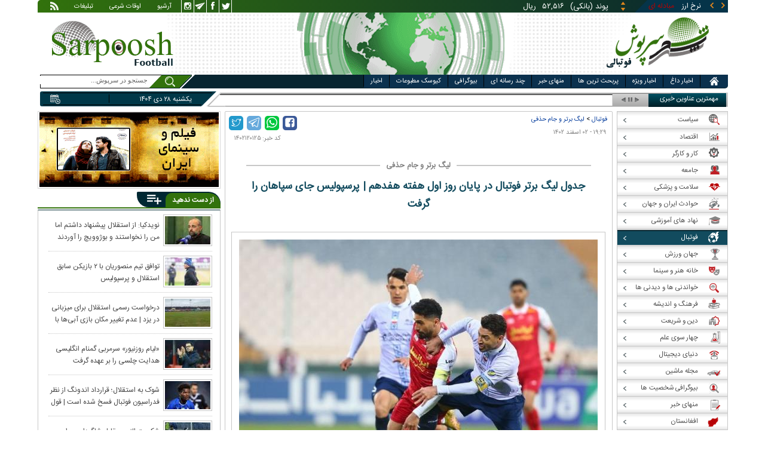

--- FILE ---
content_type: text/html; charset=utf-8
request_url: https://www.sarpoosh.com/football/iran-pro-league/iran-pro-league1402120125.html
body_size: 29512
content:
<!DOCTYPE html><html xmlns="http://www.w3.org/1999/xhtml" lang="fa" xml:lang="fa" dir="rtl" itemscope="itemscope" itemtype="https://schema.org/WebPage"><head><base href="https://www.sarpoosh.com" ><meta http-equiv="Content-Type" content="text/html; charset=utf-8"><meta name="viewport" content="width=device-width, initial-scale=1.0"><link rel="alternate" href="https://www.sarpoosh.com/football/iran-pro-league/iran-pro-league1402120125.html" hreflang="fa-ir" ><title>جدول لیگ برتر فوتبال در پایان روز اول هفته هفدهم | پرسپولیس جای سپاهان را گرفت</title><meta name="description" content="پرسپولیس فاصله خود را با استقلالِ صدرنشین کاهش داد و در جایگاه دوم جدول لیگ برتر فوتبال ایستاد، البته با یک بازی بیشتر.به گزارش تسنیم، هفته هفدهم مسابقات لیگ برتر فوتبال" /><meta name="keywords" content="اخبار فوتبال, لیگ برتر و جام حذفی,لیگ بیست و سوم,جدول لیگ برتر فوتبال در پایان روز اول هفته هفدهم,تیم پرسپولیسعتیم تراکتور,نتیجه دیدارهای هفته هفدهم لیگ برتر فوتبال,نتایج مسابقات فوتبال" /><meta property="og:type" content="website" /><meta property="og:site_name" content="sarpoosh" /><meta property="og:url" content="//www.sarpoosh.com/football/iran-pro-league/iran-pro-league1402120125.html" /><meta property="og:title" content="جدول لیگ برتر فوتبال در پایان روز اول هفته هفدهم | پرسپولیس جای سپاهان را گرفت" /><meta property="og:description" content="پرسپولیس فاصله خود را با استقلالِ صدرنشین کاهش داد و در جایگاه دوم جدول لیگ برتر فوتبال ایستاد، البته با یک بازی بیشتر.به گزارش تسنیم، هفته هفدهم مسابقات لیگ برتر فوتبال" /><meta property="og:updated_time" content="2024-02-21T19:29:14+03:30" /><meta property="og:image" content="https://media.sarpoosh.com/images/0212/02-12-c36-35.jpg" /><meta property="og:image:url" content="https://media.sarpoosh.com/images/0212/02-12-c36-35.jpg" /><meta name="twitter:card" content="summary" /><meta name="twitter:creator" content="@sarpooshcom" /><meta property="og:country_name" content="Iran" /><meta name="twitter:url" content="//www.sarpoosh.com/football/iran-pro-league/iran-pro-league1402120125.html" /><meta name="twitter:creator:id" content="sarpoosh" /><meta name="twitter:title" content="جدول لیگ برتر فوتبال در پایان روز اول هفته هفدهم | پرسپولیس جای" /><meta name="twitter:description" content="پرسپولیس فاصله خود را با استقلالِ صدرنشین کاهش داد و در جایگاه دوم جدول لیگ برتر فوتبال ایستاد، البته با یک بازی بیشتر.به گزارش تسنیم، هفته هفدهم مسابقات لیگ برتر فوتبال" /><meta property="og:locale" content="fa_IR" /><meta name="twitter:image" content="https://media.sarpoosh.com/images/0212/02-12-c36-35.jpg" /><meta property="article:published_time" content="2024-02-21T19:29:14+03:30" /><meta property="article:modified_time" content="2024-02-21T19:29:14+03:30" /><meta itemprop="name" content="جدول لیگ برتر فوتبال در پایان روز اول هفته هفدهم | پرسپولیس جای سپاهان را گرفت" /><meta itemprop="image" content="https://media.sarpoosh.com/images/0212/02-12-c36-35.jpg" /><meta itemprop="description" content="پرسپولیس فاصله خود را با استقلالِ صدرنشین کاهش داد و در جایگاه دوم جدول لیگ برتر فوتبال ایستاد، البته با یک بازی بیشتر.به گزارش تسنیم، هفته هفدهم مسابقات لیگ برتر فوتبال" /><link href="//www.sarpoosh.com/sites/all/themes/custom/SARPOOSH/css/style5.css?v=1.88" rel="stylesheet" type="text/css" /><link href="//www.sarpoosh.com/sites/all/themes/custom/SARPOOSH/css/pub.css?v=1.0" rel="stylesheet" type="text/css" /><link href="//www.sarpoosh.com/sites/all/themes/custom/SARPOOSH/css/set.css?v=2.224" rel="stylesheet" type="text/css" /><link rel="canonical" href="https://www.sarpoosh.com/football/iran-pro-league/iran-pro-league1402120125.html" ><script src="//www.sarpoosh.com/misc/jquery.js?pq3s82"></script><script>(function(w,d,s,l,i){w[l]=w[l]||[];w[l].push({'gtm.start':
new Date().getTime(),event:'gtm.js'});var f=d.getElementsByTagName(s)[0],
j=d.createElement(s),dl=l!='dataLayer'?'&l='+l:'';j.async=true;j.src=
'https://www.googletagmanager.com/gtm.js?id='+i+dl;f.parentNode.insertBefore(j,f);
})(window,document,'script','dataLayer','GTM-THXKGP');</script><script>
now = new Date();
var head = document.getElementsByTagName('head')[0];
var script = document.createElement('script');
script.async = true;
script.type = 'text/javascript';
var script_address = 'https://cdn.yektanet.com/template/bnrs/yn_bnr.min.js';
script.src = script_address + '?v=' + now.getFullYear().toString() + '0' + now.getMonth() + '0' + now.getDate() + '0' + now.getHours();
head.appendChild(script);
</script></head><body id="football" > <noscript><iframe src="https://www.googletagmanager.com/ns.html?id=GTM-THXKGP"
height="0" width="0" style="display:none;visibility:hidden"></iframe></noscript> <header id="head" itemscope="itemscope" itemtype="https://schema.org/WPHeader"><div id="tape"><div class="abslt"><div id="tale"> <a href="/rss/" id="tars" target="_blank"></a> <a href="/advertising/" id="tata" target="_blank">تبلیغات</a> <span id="taog">اوقات شرعی</span> <a id="taar" href="/news-archives/" target="_blank">آرشیو</a> <a id="tain" rel="nofollow" href="https://www.instagram.com/sarpoosh" target="_blank"></a> <a id="tate" rel="nofollow" href="https://t.me/sarpoosh_news" target="_blank"></a> <a id="tafa" rel="nofollow" href="https://www.facebook.com/Sarpoosh-213702162368517" target="_blank"></a> <a id="tatw" rel="nofollow" href="https://twitter.com/sarpooshcom" target="_blank"></a></div><div id="tari"><div id="topslider"><div class="topsliderri"> <span class="fsh1"></span> <span class="fsh2"></span><div id="typee"><div class="typee"><div id="arz"><a href="/gold-currency/currency-price/"><p>نرخ ارز <span>مبادله ای</span></p></a></div><div id="tala"><a href="/gold-currency/gold-price/"><p>قیمت طلا</p></a></div><div id="seke"><a href="/gold-currency/coin-price/"><p>قیمت سکه</p></a></div><div id="khodro"><a href="/car-news/car-price/"><p>قیمت خودرو</p></a></div></div></div><div id="msl"></div></div><div class="topsliderle"> <span class="fsh3"></span> <span class="fsh4"></span><div class="arz"><div><div><div>دلار (بانکی)</div><div>۴۲,۰۰۰</div><div> ریال</div></div><div><div>یورو (بانکی)</div><div>۴۵,۹۶۵</div><div> ریال</div></div><div><div>پوند (بانکی)</div><div>۵۲,۵۱۶</div><div> ریال</div></div><div><div>درهم امارات (بانکی)</div><div>۱۱,۴۳۷</div><div> ریال</div></div><div><div>فرانک سوئیس (بانکی)</div><div>۴۷,۵۰۱</div><div> ریال</div></div><div><div>لیر ترکیه (بانکی)</div><div>۱,۴۶۰</div><div> ریال</div></div><div><div>یوان چین (بانکی)</div><div>۵,۸۶۹</div><div> ریال</div></div></div></div><div class="tala"><div><div><div>طلای ۱۸ عیار / ۷۵۰</div><div>۲۴,۲۸۰,۰۰۰</div><div> ریال</div></div><div><div>طلای ۱۸ عیار / ۷۴۰</div><div>۲۳,۹۵۶,۰۰۰</div><div> ریال</div></div><div><div>طلای ۲۴ عیار</div><div>۳۲,۳۷۳,۰۰۰</div><div> ریال</div></div><div><div>طلای دست دوم</div><div>۲۳,۹۵۶,۴۳۰</div><div> ریال</div></div></div></div><div class="seke"><div><div><div>سکه امامی</div><div>۲۸۷,۹۸۰,۰۰۰</div><div> ریال</div></div><div><div>سکه بهار آزادی</div><div>۲۵۴,۹۷۰,۰۰۰</div><div> ریال</div></div><div><div>نیم سکه</div><div>۱۵۱,۰۰۰,۰۰۰</div><div> ریال</div></div><div><div>ربع سکه</div><div>۱۰۱,۰۰۰,۰۰۰</div><div> ریال</div></div></div></div><div class="khodro"><div><div><div>سایپا</div><div>سایپا ۱۵۱ (ارتقاء یافته)</div><div>۴۶۶,۶۵۳,۰۰۰</div><div> تومان</div></div><div><div>مدیران خودرو</div><div>X22 پرو دستی</div><div>۱,۲۳۲,۱۰۰,۰۰۰</div><div> تومان</div></div><div><div>جتا - Jeeta</div><div>جتا VS5</div><div>۲,۲۴۴,۰۰۰,۰۰۰</div><div> تومان</div></div><div><div>سایپا</div><div>کوییک GX</div><div>۵۰۵,۳۲۸,۰۰۰</div><div> تومان</div></div></div></div></div></div></div></div></div><div id="ban"><div > <a title="اخبار ایران و جهان" href="/"><div id="lfa"></div></a><div id="patr"></div><div id="gm"></div><div id="patl"></div><a title="news" href="/"><div id="len"></div></a></div></div></header><div id="sep1" class="sep"></div><div id="topb"> <nav id="nav"><div ><ul id="hmenu"><li id='home'><div class='tbl'></div><div class="tri"></div><a href="/" class="s-mhmenu1"><span></span></a></li><li class='hotnews'><div class='tbl'></div><div class="tri"></div><a href="/hotnews/" target="_blank">اخبار داغ</a></li><li class='top-news'><div class='tbl'></div><div class="tri"></div><a href="/top-news/" target="_blank">اخبار ویژه</a></li><li class='controversial-news'><div class='tbl'></div><div class="tri"></div><a href="/controversial-news/" target="_blank">پربحث ترین ها</a></li><li class='bestarticles'><div class='tbl'></div><div class="tri"></div><a href="/bestarticles/" target="_blank">منهای خبر</a></li><li id='multimedia'><div class='tbl'></div><div class="tri"></div><a >چند رسانه ای</a></li><li class='biography-2'><div class='tbl'></div><div class="tri"></div><a href="/biography/" target="_blank">بیوگرافی</a></li><li class='newspaper-2'><div class='tbl'></div><div class="tri"></div><a href="/newspaper/" target="_blank">کیوسک مطبوعات</a></li><li class='news'><div class='tbl'></div><div class="tri"></div><a href="/" target="_blank">اخبار</a></li></ul> <span id='multimediac' class="hiide"><span> <a href="/video-clips/" target="_blank">فیلم و صوت</a> <a href="/images/" target="_blank">گزارش تصویری</a> <a href="/caricature/" target="_blank">کاریکاتور</a></span> </span><div class='mtri2'></div></div> </nav><div id="topa"></div><div id="date"><div class="tnews"><div id="typed"><div></div></div><div id="tnww"><div id="tnw"><div class="pcrg"></div><span class="pcti">مهمترین عناوین خبری</span><span id="nent"></span><span id="pct"></span><span id="prnt"></span><div id="type"></div></div><div class="pcpg"></div><div class="pcpw"></div><div class="pcl"></div><div class="pctl"></div></div></div><div class="date"><div id="mmm"><div class="bbb"></div></div><div id="nnn"><div id="sss"><div id="date2">یکشنبه ۲۸ دی ۱۴۰۴</div><span></span></div></div></div><div ><div id="searchicon"></div><div id="search"><form action="https://www.google.com/search" id="searchbox" method="get" target="_blank"><input type="hidden" value="sarpoosh.com/" name="domains"><input type="hidden" value="UTF-8" name="oe"><input type="hidden" value="UTF-8" name="ie"><input type="hidden" value="fa" name="hl"><input type="hidden" value="sarpoosh.com" name="sitesearch"><input id="query" type="text" value="جستجو در سرپوش..." onfocus="if (this.value == 'جستجو در سرپوش...') {this.value = '';}" onblur="if (this.value == '') {this.value = 'جستجو در سرپوش...';}" name="q"></form></div></div></div></div><div id="sep2" class="sep"></div><div id="p1"><div id="cent"><div id="article" itemscope itemtype="https://schema.org/Article" ><meta itemprop="description" content="پرسپولیس فاصله خود را با استقلالِ صدرنشین کاهش داد و در جایگاه دوم جدول لیگ برتر فوتبال ایستاد، البته با یک بازی بیشتر.به گزارش تسنیم، هفته هفدهم مسابقات لیگ برتر فوتبال " /><meta itemprop="keywords" content="اخبار فوتبال, لیگ برتر و جام حذفی,لیگ بیست و سوم,جدول لیگ برتر فوتبال در پایان روز اول هفته هفدهم,تیم پرسپولیسعتیم تراکتور,نتیجه دیدارهای هفته هفدهم لیگ برتر فوتبال,نتایج مسابقات فوتبال" /><meta itemprop="datePublished" content="2024-02-21 19:29:14" /><meta itemprop="dateModified" content="2024-02-21 19:29:14" /><meta itemprop="author" content="c401" /><meta itemprop="url" content="https://www.sarpoosh.com/football/iran-pro-league/iran-pro-league1402120125.html" /><meta itemprop="articleSection" content="iran-pro-league" /><div ><div id="sharelinksht"><ul class="sharelinks"><li><a class="icon icon-facebook" href="https://www.facebook.com/sharer.php?u=https://www.sarpoosh.com/football/iran-pro-league/iran-pro-league1402120125.html&amp;t=%D8%AC%D8%AF%D9%88%D9%84%20%D9%84%DB%8C%DA%AF%20%D8%A8%D8%B1%D8%AA%D8%B1%20%D9%81%D9%88%D8%AA%D8%A8%D8%A7%D9%84%20%D8%AF%D8%B1%20%D9%BE%D8%A7%DB%8C%D8%A7%D9%86%20%D8%B1%D9%88%D8%B2%20%D8%A7%D9%88%D9%84%20%D9%87%D9%81%D8%AA%D9%87%20%D9%87%D9%81%D8%AF%D9%87%D9%85%20%7C%20%D9%BE%D8%B1%D8%B3%D9%BE%D9%88%D9%84%DB%8C%D8%B3%20%D8%AC%D8%A7%DB%8C%20%D8%B3%D9%BE%D8%A7%D9%87%D8%A7%D9%86%20%D8%B1%D8%A7%20%DA%AF%D8%B1%D9%81%D8%AA" title="share on Facebook" rel="nofollow" target="_blank"></a></li><li><a class="icon icon-whatsapp" href="whatsapp://send?text=https://www.sarpoosh.com/football/iran-pro-league/iran-pro-league1402120125.html" title="share on WhatsApp" rel="nofollow" target="_blank"></a></li><li><a class="icon icon-telegram" href="https://telegram.me/share/url?url=https://www.sarpoosh.com/football/iran-pro-league/iran-pro-league1402120125.html&amp;text=%D8%AC%D8%AF%D9%88%D9%84%20%D9%84%DB%8C%DA%AF%20%D8%A8%D8%B1%D8%AA%D8%B1%20%D9%81%D9%88%D8%AA%D8%A8%D8%A7%D9%84%20%D8%AF%D8%B1%20%D9%BE%D8%A7%DB%8C%D8%A7%D9%86%20%D8%B1%D9%88%D8%B2%20%D8%A7%D9%88%D9%84%20%D9%87%D9%81%D8%AA%D9%87%20%D9%87%D9%81%D8%AF%D9%87%D9%85%20%7C%20%D9%BE%D8%B1%D8%B3%D9%BE%D9%88%D9%84%DB%8C%D8%B3%20%D8%AC%D8%A7%DB%8C%20%D8%B3%D9%BE%D8%A7%D9%87%D8%A7%D9%86%20%D8%B1%D8%A7%20%DA%AF%D8%B1%D9%81%D8%AA" title="share on Telegram" rel="nofollow" target="_blank"></a></li><li><a class="icon icon-twitter" href="https://twitter.com/share?url=https://www.sarpoosh.com/football/iran-pro-league/iran-pro-league1402120125.html&amp;title=%D8%AC%D8%AF%D9%88%D9%84%20%D9%84%DB%8C%DA%AF%20%D8%A8%D8%B1%D8%AA%D8%B1%20%D9%81%D9%88%D8%AA%D8%A8%D8%A7%D9%84%20%D8%AF%D8%B1%20%D9%BE%D8%A7%DB%8C%D8%A7%D9%86%20%D8%B1%D9%88%D8%B2%20%D8%A7%D9%88%D9%84%20%D9%87%D9%81%D8%AA%D9%87%20%D9%87%D9%81%D8%AF%D9%87%D9%85%20%7C%20%D9%BE%D8%B1%D8%B3%D9%BE%D9%88%D9%84%DB%8C%D8%B3%20%D8%AC%D8%A7%DB%8C%20%D8%B3%D9%BE%D8%A7%D9%87%D8%A7%D9%86%20%D8%B1%D8%A7%20%DA%AF%D8%B1%D9%81%D8%AA" title="Share on Twitter" rel="nofollow" target="_blank"></a></li></ul></div><script>
var giftofspeed = document.createElement('link');
giftofspeed.rel = 'stylesheet';
giftofspeed.href = 'https://www.sarpoosh.com//sites/all/modules/makan_sharelinks/files/fsharelinksicon.css?v3';
giftofspeed.type = 'text/css';
var godefer = document.getElementsByTagName('link')[0];
godefer.parentNode.insertBefore(giftofspeed, godefer);
jQuery(document).ready(function(){
jQuery('<div id="sharelinksf">'+(jQuery("#sharelinksht").html())+'</div>').insertBefore( ".form-item.form-type-item" );
//jQuery("#sharelinksht").html("");
});
</script></div><div class="ta"><div><div> <span class="doa"> ۱۹:۲۹ - ۰۲ اسفند ۱۴۰۲ </span> <span class="nc"> کد خبر: ۱۴۰۲۱۲۰۱۲۵ </span><div class="ocat"> <span class="rocat"><span class="locat"><span class="mocat">لیگ برتر و جام حذفی</span></span></span></div></div></div></div><div class="brdcrm"> <a target="_blank" href="/football/" >فوتبال</a> > <a target="_blank" href="/football/iran-pro-league/">لیگ برتر و جام حذفی</a></div><div > <article id="fon"> <header><h1 class="ftil" itemprop="headline" content="جدول لیگ برتر فوتبال در پایان روز اول هفته هفدهم | پرسپولیس جای سپاهان را گرفت"> جدول لیگ برتر فوتبال در پایان روز اول هفته هفدهم | پرسپولیس جای سپاهان را گرفت</h1> </header><div itemprop="articleBody" ><div><div><div class="iocw"><div itemprop="image" itemscope="" itemtype="https://schema.org/ImageObject" class="ioc"><img alt="لیگ بیست و سوم,جدول لیگ برتر فوتبال در پایان روز اول هفته هفدهم" height="417" src="https://media.sarpoosh.com/images/0212/02-12-c36-35.jpg" title="لیگ بیست و سوم" width="600" /><meta itemprop="url" content="https://media.sarpoosh.com/images/0212/02-12-c36-35.jpg" /><meta itemprop="width" content="" /><meta itemprop="height" content="" /><span class="lui"></span></div></div><div id="lead">پرسپولیس فاصله خود را با استقلالِ صدرنشین کاهش داد و در جایگاه دوم جدول لیگ برتر فوتبال ایستاد، البته با یک بازی بیشتر.</div><p>به گزارش تسنیم، هفته هفدهم مسابقات لیگ برتر فوتبال باشگاه‌های کشور امروز (چهارشنبه) با چهار دیدار آغاز شد که تغییراتی در صدر و قعر جدول به وجود آورد.</p><p></p><p>پرسپولیس هر سه امتیاز دیدار با تراکتور را گرفت و با ۳۳ امتیاز، جای سپاهان را در رتبه دوم جدول تصاحب کرد. البته سپاهان به دلیل حضور در لیگ قهرمانان آسیا، در دو هفته اخیر لیگ برتر به میدان نرفته و دو بازی کمتر از سرخپوشان دارد. استقلال نیز با ۳۵ امتیاز صدرنشین است و تراکتور با ۲۸ امتیاز، رتبه چهارم را به خود اختصاص داده است.</p><p></p><p>استقلال خوزستان هم به لطف برتری دراماتیکی که برابر آلومینیوم اراک کسب کرد، پس از هفته‌های طولانی از قعر جدول جدا شد و با ۱۲ امتیاز، به رتبه چهاردهم جدول رسید. نساجی در خانه خود شکست سنگینی مقابل مس رفسنجان متحمل شد تا در کنار صنعت نفت آبادان، با ۱۱ امتیاز در قعر جدول جای بگیرد.</p><p></p><p><span style="color:#0000cd;"><b>نتایج دیدارهای امروز هفته هفدهم لیگ برتر فوتبال به شرح زیر است:</b></span></p><p>گل‌گهر سیرجان ۲ - پیکان ۲</p><p>استقلال خوزستان ۳ - آلومینیوم اراک ۲</p><p>نساجی مازندران صفر - مس رفسنجان ۳</p><p>پرسپولیس ۲ - تراکتور تبریز صفر</p><p></p><p><span style="color:#0000cd;"><b>جدول لیگ برتر فوتبال در زیر آمده است:</b></span></p><p></p><div class="iocw"><div class="ioc"><img alt="لیگ بیست و سوم,جدول لیگ برتر فوتبال در پایان روز اول هفته هفدهم" height="571" src="https://media.sarpoosh.com/images/0212/02-12-c36-36.jpg" title="لیگ بیست و سوم" width="600" /><span class="lui"></span></div></div><p></p><p></p></div></div><div class="form-item form-type-item"><div class="node-rate"><div class="brti"><div class="item-list"><ul><li class="first"><bdi><span class="like-node" id=rate1-459882></span>9</bdi></li><li class="last"><bdi><span class="dislike-node" id="rate2-459882"></span>3</bdi></li></ul></div><div id="specificChart" class="donut-size"><div class="pie-wrapper"><span class="label"><span class="num">۵۰</span><span class="smaller">%</span></span><div class="pie" style="clip: rect(auto auto auto auto);"><div class="left-side half-circle" style="border-width: 5px; transform: rotate(241deg);"></div><div class="right-side half-circle" style="transform: rotate(180deg); border-width: 5px;"></div></div><div class="shadow" style="border-width: 5px;"></div></div></div></div></div></div></div></article><meta itemprop="commentCount" content="0" ></div><div class="mra"><div class="hb"><div class="heading"> <span class="bt">مطالب پیشنهادی </span> <span class="iconb"><span></span></span></div><div class='hbl'></div></div><div id="mraw"><div><div><a href="/football/iran-pro-league/iran-pro-league1404101429.html"><span></span><img src="https://media.sarpoosh.com/images/0410/small_04-10-c36-2284.jpg" alt="رامین رضاییان جلالی و آقاسی,بازیکنان خط خورده استقلال از لیست ساپینتو" title="ساپینتو به سه ستاره استقلال اجازه تمرین نداد | رضاییان، جلالی و آقاسی در لیست سیاه" /></a><a href="/football/iran-pro-league/iran-pro-league1404101429.html">ساپینتو به سه ستاره استقلال اجازه تمرین نداد | رضاییان، جلالی و آقاسی در لیست سیاه</a></div><div><a href="/football/iran-pro-league/iran-pro-league1404101405.html"><span></span><img src="https://media.sarpoosh.com/images/0410/small_04-10-c36-2251.jpg" alt="گئورگی گولسیانی,صحبت های گئورگی گولسیانی درباره کارتال و پرسپولیس" title="گولسیانی: کارتال بی‌دانش بود و غرور زیادی داشت | او بدون توضیح فرار کرد!" /></a><a href="/football/iran-pro-league/iran-pro-league1404101405.html">گولسیانی: کارتال بی‌دانش بود و غرور زیادی داشت | او بدون توضیح فرار کرد!</a></div><div><a href="/football/iran-pro-league/iran-pro-league1404101403.html"><span></span><img src="https://media.sarpoosh.com/images/0410/small_04-10-c36-2247.jpg" alt="رضاییان و جلالی,آخرین وضعیت رضاییان و جلالی در استقلال" title="تکلیف رضاییان و جلالی روشن شد | درخواست جدایی یک بازیکن آبی پوش | اختلاف مجیدی با کاندیدای مدیرعاملی استقلال" /></a><a href="/football/iran-pro-league/iran-pro-league1404101403.html">تکلیف رضاییان و جلالی روشن شد | درخواست جدایی یک بازیکن آبی پوش | اختلاف مجیدی با کاندیدای مدیرعاملی استقلال</a></div></div></div></div><div class="ctagv"><div class="hb"><div class="heading"> <span class="bt">همه چیز درباره </span> <span class="iconb"><span></span></span></div><div class='hbl'></div></div><div><span class="ctv1"></span><div><div class="vtagv"><h3><a href="https://www.sarpoosh.com/cafesport/باشگاه-پرسپولیس-تهران.html">باشگاه پرسپولیس تهران</a></h3> <a href="https://www.sarpoosh.com/cafesport/باشگاه-پرسپولیس-تهران.html" ><img alt="باشگاه پرسپولیس تهران,تصاویر پرسپولیس,آرم پرسپولیس" title="باشگاه پرسپولیس تهران" src="https://www.sarpoosh.com/sites/default/files/contents/images/port/small_perspolis-club-team960509.jpg" /></a></div><div class="vtagv"><h3><a href="https://www.sarpoosh.com/cafesport/باشگاه-تراکتورسازی-تبریز.html">باشگاه تراکتورسازی تبریز</a></h3> <a href="https://www.sarpoosh.com/cafesport/باشگاه-تراکتورسازی-تبریز.html" ><img alt="باشگاه تراکتورسازی تبریز" title="باشگاه تراکتورسازی تبریز" src="https://www.sarpoosh.com/sites/default/files/contents/images/port/small_tractor-sazi-tabriz960810.jpg" /></a></div><div class="vtagv"><h3><a href="https://www.sarpoosh.com/cafesport/باشگاه-سپاهان-اصفهان.html">باشگاه سپاهان اصفهان</a></h3> <a href="https://www.sarpoosh.com/cafesport/باشگاه-سپاهان-اصفهان.html" ><img alt="باشگاه سپاهان اصفهان" title="باشگاه سپاهان اصفهان" src="https://www.sarpoosh.com/sites/default/files/contents/images/port/small_sepahan.jpg" /></a></div><div class="vtagv"><h3><a href="https://www.sarpoosh.com/cafesport/جدول-رده-بندی-لیگ-برتر-ایران.html">جدول رده بندی لیگ برتر ایران</a></h3> <a href="https://www.sarpoosh.com/cafesport/جدول-رده-بندی-لیگ-برتر-ایران.html" ><img alt="جدول رده بندی لیگ برتر ایران" title="جدول رده بندی لیگ برتر ایران" src="https://media.sarpoosh.com/images/0110/small_01-10-admin1-1318.jpg" /></a></div><div class="vtagv"><h3><a href="/cafesport/لیگ-بیست-و-سوم.html">لیگ بیست و سوم</a></h3> <a href="/cafesport/لیگ-بیست-و-سوم.html" ><img alt="لیگ بیست و سوم" title="لیگ بیست و سوم" src="https://media.sarpoosh.com/images/0205/small_sepahan-esteghlal-pgl02060102.jpg" /></a></div></div><span class="ctv2"></span></div></div><div class="comnt"><div id="chw"><div id="chf"><span id="chi"></span><span id="chd">نظر شما چیست؟</span></div><div id="chp"><div><div> انتشار یافته: <span>۰</span></div></div></div><div id="chl"><div><div>در انتظار بررسی:<span>۰</span></div></div></div><div id="che"><div><div>غیر قابل انتشار: <span>۰</span></div></div></div><div id="chw2"> <span class="chti"></span><div class="jadid activee" onClick="return sort1()">جدیدترین</div><div class="ghadimi deactt" onClick="return sort2()">قدیمی ترین</div></div></div><div id="cm" itemprop="comment"><div></div></div><span class="cmore"><span></span><span></span>مشاهده کامنت های بیشتر</span><form class="comment-form user-info-from-cookie ajax-comments-reply-form-459882-0-0 ajax-comments-form-add" id="ajax-comments-reply-form-459882-0-0" action="/comment/reply/459882" method="post" accept-charset="UTF-8"><div><div class="form-item form-type-textfield form-item-name"> <label for="edit-name">نام و نام خانوادگی </label> <input type="text" id="edit-name" name="name" value="" size="30" maxlength="60" class="form-text" /></div><div class="form-item form-type-textfield form-item-mail"> <label for="edit-mail">ایمیل </label> <input type="text" id="edit-mail" name="mail" value="" size="30" maxlength="64" class="form-text" /><div class="description">The content of this field is kept private and will not be shown publicly.&lrm;</div></div><input type="hidden" name="form_build_id" value="form-2RLUQBckEYDll-X47Sm_dPCIpSsIOrAsn49y6NMYgGc" /><input type="hidden" name="form_id" value="comment_node_page_form" /><div class="field-type-text-long field-name-comment-body field-widget-text-textarea form-wrapper" id="edit-comment-body"><div id="comment-body-add-more-wrapper"><div class="form-item form-type-textarea form-item-comment-body-und-0-value"> <label for="edit-comment-body-und-0-value">نظر شما <span class="form-required" title="لطفا این فیلد را پر کنید">*</span></label><div class="form-textarea-wrapper resizable"><textarea class="text-full form-textarea required" id="edit-comment-body-und-0-value" name="comment_body[und][0][value]" cols="60" rows="3"></textarea></div></div></div></div><div class="nZfIjwpKmRwJCQGtRxnwXEzOrybdrwzDvDhDVwkgmFOMvvcjOrDLRXzgwAkJSIjm"><fieldset class="captcha form-wrapper"><legend><span class="fieldset-legend">CAPTCHA</span></legend><div class="fieldset-wrapper"><div class="fieldset-description">This question is for testing whether or not you are a human visitor and to prevent automated spam submissions.&lrm;</div><input type="hidden" name="captcha_sid" value="492902037" /><input type="hidden" name="captcha_token" value="cfb418fecdf89cf923ff2e0823b169c0" /><div class="form-item form-type-textfield form-item-captcha-response"> <label for="edit-captcha-response">Website URL </label> <input tabindex="-1" type="text" id="edit-captcha-response" name="captcha_response" value="" size="60" maxlength="128" class="form-text" /></div></div></fieldset></div><div class="form-actions form-wrapper" id="edit-actions"><input type="submit" id="edit-ajax-comments-reply-form-459882-0-0" name="op" value="ثبت" class="form-submit" /></div></div></form><script>function sort1(){return $.ajax({url:"/views/ajax",type:"post",data:{view_name:"comments_views",view_display_id:"block_3",view_args:"459882"},dataType:"json",success:function(c){if($("#cm").html(c[1].data),document.getElementById("cm")){var n=10;$(".cmore").on("click",function(c){n+=10;for(var s=1;s<=n;s++)$(".cmrw:nth-child("+s+")").css("display","block")})}$(".cmrw").find("div.test0").length>0&&($(".test0").parent().closest(".cmrw").addClass("prntcm"),$(".comnt #cm .cmrw  p.comn>span").append("<span class='comn2'></span>")),$(".cmrw").length<10&&$(".cmore").css("display","none")}}),!1}function sort2(){return $.ajax({url:"/views/ajax",type:"post",data:{view_name:"comments_views",view_display_id:"block_1",view_args:"459882"},dataType:"json",success:function(c){if($("#cm").html(c[1].data),document.getElementById("cm")){var n=10;$(".cmore").on("click",function(c){n+=10;for(var s=1;s<=n;s++)$(".cmrw:nth-child("+s+")").css("display","block")})}$(".cmrw").find("div.test0").length>0&&($(".test0").parent().closest(".cmrw").addClass("prntcm"),$(".comnt #cm .cmrw  p.comn>span").append("<span class='comn2'></span>")),$(".cmrw").length<10&&$(".cmore").css("display","none")}}),!1}function sort3(){return $.ajax({url:"/views/ajax",type:"post",data:{view_name:"comments_views",view_display_id:"block_4",view_args:"459882"},dataType:"json",success:function(c){if($("#cm").html(c[1].data),document.getElementById("cm")){var n=10;$(".cmore").on("click",function(c){n+=10;for(var s=1;s<=n;s++)$(".cmrw:nth-child("+s+")").css("display","block")})}$(".cmrw").find("div.test0").length>0&&($(".test0").parent().closest(".cmrw").addClass("prntcm"),$(".comnt #cm .cmrw  p.comn>span").append("<span class='comn2'></span>")),$(".cmrw").length<10&&$(".cmore").css("display","none")}}),!1}</script></div></div><div id="content"><div class="pbts"><div id="pbtsw"><div></div></div><div id="lsa"><span></span></div><div id="rsa"><span></span></div></div><div class="bio"> <section><div class="wtitr"><div class="tln"></div><div class="rtr"><div class="rtr1"><span></span></div><div class="rtr2"><h4><span><a href="/biography/" target="_blank">بیوگرافی</a></span></h4> <span class="rticon"></span></div><div class="rtr3"><span></span></div></div><div class="rpa"></div><div class="mpa"></div><div class="lpa"></div><div class="ltr"></div></div><div><div> <a href="/biography/political-biography/haitham-bin-tariq-10.html" target="_blank"><img src="https://media.sarpoosh.com/images/article/picture/bio_haitham-bin-tariq-1001.jpg" alt="هیثم بن طارق آل سعید" title="بیوگرافی هیثم بن طارق آل سعید؛ حاکم عمان" /></a> <a href="/biography/political-biography/haitham-bin-tariq-10.html" target="_blank">بیوگرافی هیثم بن طارق آل سعید؛ حاکم عمان</a><p>تاریخ تولد: ۱۱ اکتبر ۱۹۵۵ </p><p>محل تولد: مسقط، مسقط و عمان</p><p>محل زندگی: مسقط</p><p>حرفه: سلطان و نخست وزیر کشور عمان</p><p>سلطنت: ۱۱ ژانویه ۲۰۲۰</p><p>پیشین: قابوس بن سعید</p> <a href="/biography/political-biography/haitham-bin-tariq-10.html" target="_blank"><div><div><span></span><span>ادامه</span><span></span><span></span></div></div></a></div><div> <a href="/biography/scientists-biography/bozorgmehr-bokhtegan-10.html" target="_blank"><img src="https://media.sarpoosh.com/images/article/picture/bio_bozorgmehr-bokhtegan-1002.jpg" alt="بزرگمهر بختگان" title="زندگینامه بزرگمهر بختگان حکیم بزرگ ساسانی" /></a> <a href="/biography/scientists-biography/bozorgmehr-bokhtegan-10.html" target="_blank">زندگینامه بزرگمهر بختگان حکیم بزرگ ساسانی</a><p>تاریخ تولد: ۱۸ دی ماه د ۵۱۱ سال پیش از میلاد</p><p>محل تولد: خروسان</p><p>لقب: بزرگمهر</p><p>حرفه: حکیم و وزیر</p><p>دوران زندگی: دوران ساسانیان، پادشاهی خسرو انوشیروان</p><p></p> <a href="/biography/scientists-biography/bozorgmehr-bokhtegan-10.html" target="_blank"><div><div><span></span><span>ادامه</span><span></span><span></span></div></div></a></div><div> <a href="/biography/political-biography/saba-azarpeik-10.html" target="_blank"><img src="https://media.sarpoosh.com/images/article/picture/bio_saba-azarpeik-1001.jpg" alt="صبا آذرپیک" title="بیوگرافی صبا آذرپیک روزنامه نگار سیاسی و ماجرای دستگیری وی" /></a> <a href="/biography/political-biography/saba-azarpeik-10.html" target="_blank">بیوگرافی صبا آذرپیک روزنامه نگار سیاسی و ماجرای دستگیری وی</a><p>تاریخ تولد: ۱۳۶۰</p><p>ملیت: ایرانی</p><p>نام مستعار: صبا آذرپیک</p><p>حرفه: روزنامه نگار و خبرنگار گروه سیاسی روزنامه اعتماد</p><p>آغاز فعالیت: سال ۱۳۸۰ تاکنون</p><p></p> <a href="/biography/political-biography/saba-azarpeik-10.html" target="_blank"><div><div><span></span><span>ادامه</span><span></span><span></span></div></div></a></div><div> <a href="/biography/political-biography/yashar-soltani-10.html" target="_blank"><img src="https://media.sarpoosh.com/images/article/picture/bio_yashar-soltani-1002.jpg" alt="یاشار سلطانی" title="بیوگرافی روزنامه نگار سیاسی؛ یاشار سلطانی و حواشی وی" /></a> <a href="/biography/political-biography/yashar-soltani-10.html" target="_blank">بیوگرافی روزنامه نگار سیاسی؛ یاشار سلطانی و حواشی وی</a><p>ملیت: ایرانی</p><p>حرفه: روزنامه نگار فرهنگی - سیاسی، مدیر مسئول وبگاه معماری نیوز</p><p>وبگاه: yasharsoltani.com</p><p>شغل های دولتی: کاندید انتخابات شورای شهر تهران سال ۱۳۹۶</p><p>حزب سیاسی: اصلاح طلب</p><p></p> <a href="/biography/political-biography/yashar-soltani-10.html" target="_blank"><div><div><span></span><span>ادامه</span><span></span><span></span></div></div></a></div><div> <a href="/biography/religious-figures/biography-imamzadeh-saleh-10.html" target="_blank"><img src="https://media.sarpoosh.com/images/article/picture/bio_biography-imamzadeh-saleh-1001.jpg" alt="زندگینامه امام زاده صالح" title="زندگینامه امامزاده صالح تهران و محل دفن ایشان" /></a> <a href="/biography/religious-figures/biography-imamzadeh-saleh-10.html" target="_blank">زندگینامه امامزاده صالح تهران و محل دفن ایشان</a><p>نام پدر: اما موسی کاظم (ع)</p><p>محل دفن: تهران، شهرستان شمیرانات، شهر تجریش</p><p>تاریخ تاسیس بارگاه: قرن پنجم هجری قمری</p><p>روز بزرگداشت: ۵ ذیقعده</p><p>خویشاوندان : فرزند موسی کاظم و برادر علی بن موسی الرضا و برادر فاطمه معصومه</p><p></p> <a href="/biography/religious-figures/biography-imamzadeh-saleh-10.html" target="_blank"><div><div><span></span><span>ادامه</span><span></span><span></span></div></div></a></div><div> <a href="/biography/poets-thinkers/shah-nematollah-vali-10.html" target="_blank"><img src="https://media.sarpoosh.com/images/article/picture/bio_shah-nematollah-vali-1001.jpg" alt="شاه نعمت الله ولی" title="زندگینامه شاه نعمت الله ولی؛ عارف نامدار و شاعر پرآوازه" /></a> <a href="/biography/poets-thinkers/shah-nematollah-vali-10.html" target="_blank">زندگینامه شاه نعمت الله ولی؛ عارف نامدار و شاعر پرآوازه</a><p>تاریخ تولد: ۷۳۰ تا ۷۳۱ هجری قمری</p><p>محل تولد: کوهبنان یا حلب سوریه</p><p>حرفه: شاعر و عارف ایرانی</p><p>دیگر نام ها: شاه نعمت‌الله، شاه نعمت‌الله ولی، رئیس‌السلسله</p><p>آثار: رساله‌های شاه نعمت‌الله ولی، شرح لمعات</p><p>درگذشت: ۸۳۲ تا ۸۳۴ هجری قمری</p> <a href="/biography/poets-thinkers/shah-nematollah-vali-10.html" target="_blank"><div><div><span></span><span>ادامه</span><span></span><span></span></div></div></a></div><div> <a href="/biography/athletes-biography/niloofar-ardalan-10.html" target="_blank"><img src="https://media.sarpoosh.com/images/article/picture/bio_niloofar-ardalan-1002.jpg" alt="نیلوفر اردلان" title="بیوگرافی نیلوفر اردلان؛ سرمربی فوتسال و فوتبال بانوان ایران" /></a> <a href="/biography/athletes-biography/niloofar-ardalan-10.html" target="_blank">بیوگرافی نیلوفر اردلان؛ سرمربی فوتسال و فوتبال بانوان ایران</a><p>تاریخ تولد: ۸ خرداد ۱۳۶۴</p><p>محل تولد: تهران </p><p>حرفه: بازیکن سابق فوتبال و فوتسال، سرمربی تیم ملی فوتبال و فوتسال بانوان</p><p>سال های فعالیت: ۱۳۸۵ تاکنون</p><p>قد: ۱ متر و ۷۲ سانتی متر</p><p>تحصیلات: فوق لیسانس مدیریت ورزشی</p> <a href="/biography/athletes-biography/niloofar-ardalan-10.html" target="_blank"><div><div><span></span><span>ادامه</span><span></span><span></span></div></div></a></div><div> <a href="/biography/actors-artists/hamid-reza-azerang-10.html" target="_blank"><img src="https://media.sarpoosh.com/images/article/picture/bio_hamid-reza-azerang-1001.jpg" alt="حمیدرضا آذرنگ" title="بیوگرافی حمیدرضا آذرنگ؛ بازیگر سینما و تلویزیون ایران" /></a> <a href="/biography/actors-artists/hamid-reza-azerang-10.html" target="_blank">بیوگرافی حمیدرضا آذرنگ؛ بازیگر سینما و تلویزیون ایران</a><p>تاریخ تولد: تهران</p><p>محل تولد: ۲ خرداد ۱۳۵۱ </p><p>حرفه: بازیگر، نویسنده، کارگردان و صداپیشه</p><p>تحصیلات: روان‌شناسی بالینی از دانشگاه آزاد رودهن </p><p>همسر: ساناز بیان</p><p></p> <a href="/biography/actors-artists/hamid-reza-azerang-10.html" target="_blank"><div><div><span></span><span>ادامه</span><span></span><span></span></div></div></a></div><div> <a href="/biography/poets-thinkers/mohammad-ali-jamalzadeh-10.html" target="_blank"><img src="https://media.sarpoosh.com/images/article/picture/bio_mohammad-ali-jamalzadeh-1001.jpg" alt="محمدعلی جمال زاده" title="بیوگرافی محمدعلی جمال زاده؛ پدر داستان های کوتاه فارسی" /></a> <a href="/biography/poets-thinkers/mohammad-ali-jamalzadeh-10.html" target="_blank">بیوگرافی محمدعلی جمال زاده؛ پدر داستان های کوتاه فارسی</a><p>تاریخ تولد: ۲۳ دی ۱۲۷۰</p><p>محل تولد: اصفهان، ایران</p><p>حرفه: نویسنده و مترجم</p><p>سال های فعالیت: ۱۳۰۰ تا ۱۳۴۴</p><p>درگذشت: ۲۴ دی ۱۳۷۶</p><p>آرامگاه: قبرستان پتی ساکونه ژنو</p> <a href="/biography/poets-thinkers/mohammad-ali-jamalzadeh-10.html" target="_blank"><div><div><span></span><span>ادامه</span><span></span><span></span></div></div></a></div></div></section></div></div></div> <aside id="left" itemtype="https://schema.org/WPSideBar" itemscope="itemscope"><div ><div class="left-block-ads" id="left-block-ads-01"><div class="la mbi count countclick" id="art-110"><a href="https://www.sarpoosh.com/art-cinema/" target="_blank"><img alt="هنر و سینما" class="m-bazar-image" height="125" src="https://media.sarpoosh.com/ads/banners/sarpoosh-cinema.gif" width="300" /></a></div></div></div><div class="missw"><div class="hb"><div class="heading"> <span class="bt">از دست ندهید</span> <span class="iconb"><span></span></span></div><div class='hbl'></div></div><div class="lsw"><div class="ltab"><div class="miss1 lt"><div><ul><li class=""> <a href="/football/iran-pro-league/iran-pro-league1404101289.html" target="_blank"><img src="https://media.sarpoosh.com/images/0410/small_04-10-c36-2074.jpg" alt="محرم نویدکیا,صحبت های نویدکیا درباره پیشنهاد استقلال" title="نویدکیا: از استقلال پیشنهاد داشتم اما من را نخواستند و بوژوویچ را آوردند" /></a> <a href="/football/iran-pro-league/iran-pro-league1404101289.html" target="_blank">نویدکیا: از استقلال پیشنهاد داشتم اما من را نخواستند و بوژوویچ را آوردند</a></li><li class=""> <a href="/football/legionnaires-transfers/legionnaires-transfers1404101285.html" target="_blank"><img src="https://media.sarpoosh.com/images/0410/small_04-10-c36-2071.jpg" alt="مصنوریان,توافق تیم منصوریان با ۲ بازیکن سابق استقلال و پرسپولیس" title="توافق تیم منصوریان با ۲ بازیکن سابق استقلال و پرسپولیس" /></a> <a href="/football/legionnaires-transfers/legionnaires-transfers1404101285.html" target="_blank">توافق تیم منصوریان با ۲ بازیکن سابق استقلال و پرسپولیس</a></li><li class=""> <a href="/football/iran-pro-league/iran-pro-league1404101284.html" target="_blank"><img src="https://media.sarpoosh.com/images/0410/small_04-10-c36-2068.jpg" alt="تیم استقلال,درخواست رسمی استقلال برای میزبانی در یزد" title="درخواست رسمی استقلال برای میزبانی در یزد | عدم تغییر مکان بازی آبی‌ها با الحسین اردن | دیدار فولاد هرمزگان و استقلال در بندرعباس" /></a> <a href="/football/iran-pro-league/iran-pro-league1404101284.html" target="_blank">درخواست رسمی استقلال برای میزبانی در یزد | عدم تغییر مکان بازی آبی‌ها با الحسین اردن | دیدار فولاد هرمزگان و استقلال در بندرعباس</a></li><li class=""> <a href="/football/football-world/football-world1404101317.html" target="_blank"><img src="https://media.sarpoosh.com/images/0410/small_04-10-c36-2125.jpg" alt="لیام روزنیور,سرمربی جدید چلسی" title="«لیام روزنیور» سرمربی گمنام انگلیسی هدایت چلسی را بر عهده گرفت" /></a> <a href="/football/football-world/football-world1404101317.html" target="_blank">«لیام روزنیور» سرمربی گمنام انگلیسی هدایت چلسی را بر عهده گرفت</a></li><li class=""> <a href="/football/football-transfers/iran/football-transfers1404101318.html" target="_blank"><img src="https://media.sarpoosh.com/images/0410/small_04-10-c36-2126.jpg" alt="اندونگ,فسخ قرارداد اندونگ با استقلال" title="شوک به استقلال؛ قرارداد اندونگ از نظر فدراسیون فوتبال فسخ شده است | قول رضاییان به ساپینتو برای دوری از حاشیه‌ها" /></a> <a href="/football/football-transfers/iran/football-transfers1404101318.html" target="_blank">شوک به استقلال؛ قرارداد اندونگ از نظر فدراسیون فوتبال فسخ شده است | قول رضاییان به ساپینتو برای دوری از حاشیه‌ها</a></li><li class=""> <a href="/football/legionnaires/legionnaires1404101332.html" target="_blank"><img src="https://media.sarpoosh.com/images/0410/small_04-10-c36-2150.jpg" alt="لژیونرها,مهدی قایدی" title="شکست النصر مقابل شاگردان مورایس در شب پنالتی‌گیری قایدی" /></a> <a href="/football/legionnaires/legionnaires1404101332.html" target="_blank">شکست النصر مقابل شاگردان مورایس در شب پنالتی‌گیری قایدی</a></li><li class=""> <a href="/football/football-world/football-world1404101330.html" target="_blank"><img src="https://media.sarpoosh.com/images/0410/small_04-10-c36-2146.jpg" alt="امباپه,مصدومیت شدید امباپه" title="شوک به رئال مادرید؛ امباپه سوپرجام اسپانیا را از دست داد" /></a> <a href="/football/football-world/football-world1404101330.html" target="_blank">شوک به رئال مادرید؛ امباپه سوپرجام اسپانیا را از دست داد</a></li></ul></div></div><div id="tns"></div><div class="miss2 lt"><div><ul><li class=""> <span class="adn"></span> <a href="/football/iran-pro-league/iran-pro-league1404101322.html" target="_blank">بازگشت رامین رضاییان به تمرینات آبی‌ها | موافقت ساپینتو با جدایی جلالی | اطلاعیه باشگاه استقلال در خصوص قرارداد دیدیه اندونگ</a></li><li class=""> <span class="adn"></span> <a href="/football/footballplayers/footballplayers1404101300.html" target="_blank">«سوزی کورتز» کیست و چرا توسط همسر مسی به ورزشگاه ممنوع‌الورود شد؟</a></li><li class=""> <span class="adn"></span> <a href="/football/football-world/football-world1404101265.html" target="_blank">صعود دراماتیک مصر به یک‌چهارم نهایی جام ملت‌های آفریقا با درخشش صلاح | جشنواره گل نیجریه مقابل مقابل موزامبیک</a></li><li class=""> <span class="adn"></span> <a href="/football/football-world/football-world1404101175.html" target="_blank">سرمربی منچستریونایتد به سیم آخر زد | آموریم: من مورینیو یا کنته نیستم، اما اینجا رئیس منم!</a></li><li class=""> <span class="adn"></span> <a href="/football/football-world/football-world1404101174.html" target="_blank">کامرون حریف مراکش در یک‌چهارم نهایی جام ملت‌های آفریقا</a></li><li class=""> <span class="adn"></span> <a href="/football/football-world/football-world1404101170.html" target="_blank">الهلال جای النصر را در صدر گرفت | توقف منچسترسیتی مقابل چلسی</a></li><li class=""> <span class="adn"></span> <a href="/football/legionnaires-transfers/legionnaires-transfers1404101201.html" target="_blank">پرسپولیس قید مغانلو را زد | شهریار نزدیک به تراکتور</a></li></ul></div></div></div></div><div class="cart"><div class="wcar"><span class="nel"></span><span class="cirl"></span><span class="cirr acar"></span><span class="ner"></span></div></div></div><div class="mmi2"><div class="hb"><div class="heading"> <span class="bt">شاید از دست داده باشید</span> <span class="iconb"><span></span></span></div><div class='hbl'></div></div><div class="lsw2"><div id="dntmissbox"><ul class="act"><li><a href="https://www.sarpoosh.com/football/football-rules/orange-card-football-10.html" target="_blank">قوانین جدید فوتبال با کارت بینابینی نارنجی</a></li><li><a href="https://www.sarpoosh.com/football/football-rules/offside-law970220.html" target="_blank">آفساید چیست؟ | قوانین آفساید در فوتبال</a></li><li><a href="https://www.sarpoosh.com/football/football-rules/football-posts-32.html" target="_blank">آشنایی با تمامی پست های فوتبال و وظایف بازیکنان هر پست</a></li><li><a href="https://www.sarpoosh.com/football/football-rules/midfielder-32.html" target="_blank">انواع هافبک در فوتبال</a></li><li><a href="https://www.sarpoosh.com/football/football-rules/european-champions-league-10.html" target="_blank">همه چیز درباره لیگ قهرمانان اروپا </a></li><li><a href="https://www.sarpoosh.com/football/football-rules/gagan-pressing-10.html" target="_blank">تکنیک گگن پرسینگ چیست؟ همه چیز درباره گگن پرسینگ</a></li><li><a href="https://www.sarpoosh.com/football/football-rules/dribbler-32.html" target="_blank">معرفی انواع دربیل در فوتبال </a></li><li><a href="https://www.sarpoosh.com/football/football-rules/assist-32.html" target="_blank">آشنایی با پاس گل و انواع آن</a></li><li><a href="https://www.sarpoosh.com/football/football-rules/shooting-football-32.html" target="_blank">مراحل شوت زدن در فوتبال چیست؟</a></li><li><a href="https://www.sarpoosh.com/football/football-rules/errorsoccer-32.html" target="_blank">انواع خطا در فوتبال چیست؟</a></li></ul><ul class="disact"><li><a href="https://www.sarpoosh.com/football/football-rules/tackle-football-32.html" target="_blank">انواع تکل در فوتبال چیست؟</a></li><li><a href="https://www.sarpoosh.com/football/football-rules/yellow-cardfootball-32.html" target="_blank">دلایل استفاده از کارت زرد در فوتبال چیست؟</a></li><li><a href="https://www.sarpoosh.com/football/football-rules/counterattack-football-32.html" target="_blank">اصول ضد حمله در فوتبال چیست؟</a></li><li><a href="https://www.sarpoosh.com/football/football-rules/playmaker-32.html" target="_blank">بازیسازی در فوتبال یعنی چه؟</a></li><li><a href="https://www.sarpoosh.com/football/football-rules/glut-cup-32.html" target="_blank">گلات در فوتبال چیست؟</a></li><li><a href="https://www.sarpoosh.com/football/football-rules/expected-flowers-32.html" target="_blank">گل های مورد انتظار (xG) چیست؟</a></li><li><a href="https://www.sarpoosh.com/football/football-rules/backpass-rule-32.html" target="_blank">آشنایی با قانون پاس به عقب</a></li><li><a href="https://www.sarpoosh.com/football/football-rules/six-football-32.html" target="_blank">آشنایی با اصطلاح شش گانه فوتبال </a></li><li><a href="https://www.sarpoosh.com/football/football-rules/poker-football-32.html" target="_blank">اصطلاح پوکر در فوتبال به چه معناست؟</a></li><li><a href="https://www.sarpoosh.com/football/football-rules/chipkick-football-32.html" target="_blank">ضربه چیپ در فوتبال چیست؟</a></li></ul></div><div class="slidelsw2"> <span class="slsw2r "></span> <span class="slsw2l act"></span></div></div></div><div class="sptrftblall"><script>
function ftb_block_pgolf_leag(){
var value_ftb = jQuery('#ftb_block_pgolf').val();
jQuery.post('/change_result/block_pgolf/ajax',
{
value :value_ftb,
},
function(data,status){
jQuery('#pgolfbl').html(data);
});
}
function ftb_block_uleag(){
var value_ftb = jQuery('#uleag').val();
jQuery.post('/change_result/block_uleag/ajax',
{
value :value_ftb,
},
function(data,status){
jQuery('#eu1lea').html(data);
});
}
function ftb_block_sch_uleag_results(){
var value_ftb = jQuery('#sch_uleag_results').val();
jQuery.post('/change_result/block_sch_uleag_results/ajax',
{
value :value_ftb,
},
function(data,status){
jQuery('#eu1leach').html(data);
});
}
function ftb_block_sch_uleag_games(){
var value_ftb = jQuery('#sch_uleag_games').val();
jQuery.post('/change_result/block_sch_uleag_games/ajax',
{
value :value_ftb,
},
function(data,status){
jQuery('#eu1leach2').html(data);
});
}
function ftb_block_europ_leags_results(){
var value_ftb = jQuery('#europ_leags_results').val();
jQuery.post('/change_result/block_europ_leags_results/ajax',
{
value :value_ftb,
},
function(data,status){
jQuery('#eu1leas').html(data);
});
}
function ftb_block_leags_uleags_games(){
var value_ftb_leag = jQuery('#leags_uleags_games').val();
var value_ftb_week = jQuery('#weeks_uleags_games').val();
jQuery.post('/change_result/block_leags_uleags_games/ajax',
{
value_leag :value_ftb_leag,
value_week :value_ftb_week,
},
function(data,status){
jQuery('#eu1leas2').html(data);
});
}
function ftb_block_weeks_uleags_games(){
var value_ftb_leag = jQuery('#leags_uleags_games').val();
var value_ftb_week = jQuery('#weeks_uleags_games').val();
jQuery.post('/change_result/block_weeks_uleags_games/ajax',
{
value_leag :value_ftb_leag,
value_week :value_ftb_week,
},
function(data,status){
jQuery('#eu1leas2').html(data);
});
}
</script><div id='pgolfa' class='lblhead lblheada'><div class='lblspow lblact' id='lblspow1'> <a href='/sports-results/scores-persiangulf-league/' target='_blank'>لیگ برتر خلیج فارس</a> <span></span></div><div class='lblspow1'><div class='kh1 kh khact'> <a href='/sports-results/scores-persiangulf-league/' target='_blank'>جدول امتیازات</a></div><div class='kh2 kh'> <a href='/sports-results/match-league-pro/' target='_blank'>برنامه مسابقات</a></div><div class='rokh rokh1 rokhact'><table><thead><tr><th>رتبه</th><th>تیم</th><th>بازی ها</th><th>امتیاز</th></tr></thead><tbody><tr><td>۱</td><td>استقلال</td><td>۹</td><td>۲۲</td></tr><tr><td>۲</td><td>ذوب آهن</td><td>۱۰</td><td>۱۸</td></tr><tr><td>۳</td><td>پرسپولیس *</td><td>۹</td><td>۱۷</td></tr><tr><td>۴</td><td>ملوان</td><td>۱۰</td><td>۱۶</td></tr><tr><td>۵</td><td>سپاهان *</td><td>۸</td><td>۱۵</td></tr><tr><td>۶</td><td>تراکتور</td><td>۱۰</td><td>۱۵</td></tr><tr><td>۷</td><td>مس رفسنجان</td><td>۱۰</td><td>۱۴</td></tr><tr><td>۸</td><td>گل گهرسیرجان</td><td>۸</td><td>۱۳</td></tr><tr><td>۹</td><td>آلومینیوم اراک</td><td>۱۰</td><td>۱۳</td></tr><tr><td>۱۰</td><td>هوادار</td><td>۱۰</td><td>۱۰</td></tr><tr><td>۱۱</td><td>شمس آذر قزوین *</td><td>۹</td><td>۹</td></tr><tr><td>۱۲</td><td>فولاد</td><td>۹</td><td>۹</td></tr><tr><td>۱۳</td><td>پیکان</td><td>۱۰</td><td>۸</td></tr><tr><td>۱۴</td><td>صنعت نفت آبادان</td><td>۹</td><td>۷</td></tr><tr><td>۱۵</td><td>نساجی مازندران</td><td>۹</td><td>۶</td></tr><tr><td>۱۶</td><td>استقلال خوزستان</td><td>۱۰</td><td>۴</td></tr></tbody></table></div><div class='rokh rokh2'><select name='pgolf' onchange='ftb_block_pgolf_leag()' class='selis' id='ftb_block_pgolf' ></select><div id='pgolfbl'></div><div class='ftblmore'><a href='/sports-results/match-league-pro/' target='_blank'>مشاهده جدول زمانبندی جام خلیج فارس</a></div></div></div></div><div id='euroa' class='lblhead'><div class='lblspow' id='lblspow2'> <a href='/sports-results/classification-league-europe/' target='_blank'>لیگ اروپا</a><span></span></div><div class='lblspow2'><select name='eu1lea' onchange='ftb_block_uleag()' class='selis' id='uleag'><option value='a' selected='selected'>گروه a</option><option value='b'>گروه b</option><option value='c'>گروه c</option><option value='d'>گروه d</option><option value='e'>گروه e</option><option value='f'>گروه f</option><option value='g'>گروه g</option><option value='h'>گروه h</option> </select><table><thead><tr><th>رتبه</th><th>تیم</th><th>بازی ها</th><th>امتیاز</th></tr></thead><tbody id='eu1lea'></tbody></table><div class='ftblmore1'> <a href='/sports-results/classification-league-europe/' target='_blank'>مشاهده جدول کامل لیگ اروپا</a></div></div></div><div id='euroach' class='lblhead'><div class='lblspow' id='lblspow3'> <a href='/sports-results/classification-championsleague-europe/' target='_blank'>لیگ قهرمانان اروپا</a> <span></span></div><div class='lblspow3'><div class='kh3 kh khact'> <a href='/sports-results/classification-championsleague-europe/' target='_blank'>جدول امتیازات</a></div><div class='kh4 kh'> <a href='/sports-results/games-championsleague-europe/' target='_blank'>برنامه مسابقات</a></div><div class='rokh rokh3 rokhact'><select name='euleach' onchange='ftb_block_sch_uleag_results()' class='selis' id='sch_uleag_results'><option value='a' selected='selected'>گروه a</option><option value='b'>گروه b</option><option value='c'>گروه c</option><option value='d'>گروه d</option><option value='e'>گروه e</option><option value='f'>گروه f</option><option value='g'>گروه g</option><option value='h'>گروه h</option> </select><table><thead><tr><th>رتبه</th><th>تیم</th><th>بازی ها</th><th>امتیاز</th></tr></thead><tbody id='eu1leach'></tbody></table><div class='ftblmore'> <a href='/sports-results/classification-championsleague-europe/' target='_blank'>مشاهده جدول کامل لیگ قهرمانان اروپا</a></div></div><div class='rokh rokh4'><select name='euleach2' onchange='ftb_block_sch_uleag_games()' class='selis' id='sch_uleag_games'><option value='a' selected='selected'>گروه a</option><option value='b'>گروه b</option><option value='c'>گروه c</option><option value='d'>گروه d</option><option value='e'>گروه e</option><option value='f'>گروه f</option><option value='g'>گروه g</option><option value='h'>گروه h</option> </select><div id='eu1leach2'><div class='wdatmach'><div class='datmach'>چهارشنبه ۲۴ شهریور ۱۴۰۰ - ۲۳:۳۰</div><table><tr><td>منچسترسیتی</td><td><span>۳ - ۶</span></td><td>لایپزیش</td></tr><tr><td>کلوب بروژ</td><td><span>۱ - ۱</span></td><td>پاری سن ژرمن</td></tr></table></div><div class='wdatmach'><div class='datmach'>ﺳﻪشنبه ۶ مهر ۱۴۰۰ - ۲۲:۳۰</div><table><tr><td>پاری سن ژرمن</td><td><span>۰ - ۲</span></td><td>منچسترسیتی</td></tr><tr><td>لایپزیش</td><td><span>۲ - ۱</span></td><td>کلوب بروژ</td></tr></table></div><div class='wdatmach'><div class='datmach'>ﺳﻪشنبه ۲۷ مهر ۱۴۰۰ - ۲۰:۱۵</div><table><tr><td>کلوب بروژ</td><td><span>۵ - ۱</span></td><td>منچسترسیتی</td></tr></table></div><div class='wdatmach'><div class='datmach'>ﺳﻪشنبه ۲۷ مهر ۱۴۰۰ - ۲۲:۳۰</div><table><tr><td>پاری سن ژرمن</td><td><span>۲ - ۳</span></td><td>لایپزیش</td></tr></table></div><div class='wdatmach'><div class='datmach'>چهارشنبه ۱۲ آبان ۱۴۰۰ - ۲۳:۳۰</div><table><tr><td>منچسترسیتی</td><td><span>۱ - ۴</span></td><td>کلوب بروژ</td></tr><tr><td>لایپزیش</td><td><span>۲ - ۲</span></td><td>پاری سن ژرمن</td></tr></table></div><div class='wdatmach'><div class='datmach'>چهارشنبه ۳ آذر ۱۴۰۰ - ۲۳:۳۰</div><table><tr><td>منچسترسیتی</td><td><span>۱ - ۲</span></td><td>پاری سن ژرمن</td></tr><tr><td>کلوب بروژ</td><td><span>۵ - ۰</span></td><td>لایپزیش</td></tr></table></div><div class='wdatmach'><div class='datmach'>ﺳﻪشنبه ۱۶ آذر ۱۴۰۰ - ۲۱:۱۵</div><table><tr><td>پاری سن ژرمن</td><td><span>۱ - ۴</span></td><td>کلوب بروژ</td></tr><tr><td>لایپزیش</td><td><span>۱ - ۲</span></td><td>منچسترسیتی</td></tr></table></div></div><div class='ftblmore'> <a href='/sports-results/games-championsleague-europe/' target='_blank'>مشاهده جدول زمانبندی لیگ قهرمانان اروپا</a></div></div></div></div><div id='asiaa' class='lblhead'><div class='lblspow' id='lblspow6'> <a href='/sports-results/games-spain-laliga/' target='_blank'>لیگ های اروپایی</a> <span></span></div><div class='lblspow6'><div class='kh5 kh khact'> <a href='/sports-results/games-spain-laliga/' target='_blank'>جدول امتیازات</a></div><div class='kh6 kh'> <a href='/sports-results/classification-spain-laliga/' target='_blank'>برنامه مسابقات</a></div><div class='rokh rokh5 rokhact'><select name='euleas' onchange='ftb_block_europ_leags_results()' class='selis' id='europ_leags_results'><option value='spa' selected='selected'>لالیگا اسپانیا</option><option value='eng'>لیگ برتر انگلیس</option><option value='ger'>بوندسلیگا آلمان</option><option value='ita'>سری آ ایتالیا</option><option value='fra'>لوشامپیونا فرانسه</option> </select><table><thead><tr><th>رتبه</th><th>تیم</th><th>بازی ها</th><th>امتیاز</th></tr></thead><tbody id='eu1leas'></tbody></table></div><div class='rokh rokh6'><select name='eu1leas1' class='selo' onchange='ftb_block_leags_uleags_games()' id='leags_uleags_games'><option value='spa' selected='selected'>لالیگا اسپانیا</option><option value='eng'>لیگ برتر انگلیس</option><option value='ger'>بوندسلیگا آلمان</option><option value='ita'>سری آ ایتالیا</option><option value='fra'>لوشامپیونا فرانسه</option> </select><div id='eu1leas1'><select name='eu1leas2' class='selis' id='weeks_uleags_games' onchange='ftb_block_leags_uleags_games()'><option value='1' selected='selected'>هفته ۱</option><option value='2'>هفته ۲</option><option value='3'>هفته ۳</option><option value='4'>هفته ۴</option><option value='5'>هفته ۵</option><option value='6'>هفته ۶</option></select><div id='eu1leas2'><div class='wdatmach'><div class='datmach'>جمعه ۲۲ مرداد ۱۴۰۰ - ۲۳:۳۰</div><table><tr><td>والنسیا</td><td><span>۰ - ۱</span></td><td>ختافه</td></tr></table></div><div class='wdatmach'><div class='datmach'>شنبه ۲۳ مرداد ۱۴۰۰ - ۲۲:۰۰</div><table><tr><td>کادیز</td><td><span>۱ - ۱</span></td><td>لوانته</td></tr><tr><td>مایورکا</td><td><span>۱ - ۱</span></td><td>بتیس</td></tr></table></div><div class='wdatmach'><div class='datmach'>یکشنبه ۲۴ مرداد ۱۴۰۰ - ۰۰:۳۰</div><table><tr><td>آلاوس</td><td><span>۴ - ۱</span></td><td>رئال‌مادرید</td></tr><tr><td>اوساسونا</td><td><span>۰ - ۰</span></td><td>اسپانیول</td></tr></table></div><div class='wdatmach'><div class='datmach'>یکشنبه ۲۴ مرداد ۱۴۰۰ - ۲۰:۰۰</div><table><tr><td>سلتاویگو</td><td><span>۲ - ۱</span></td><td>اتلتیکومادرید</td></tr></table></div><div class='wdatmach'><div class='datmach'>یکشنبه ۲۴ مرداد ۱۴۰۰ - ۲۲:۳۰</div><table><tr><td>بارسلونا</td><td><span>۲ - ۴</span></td><td>رئال‌سوسیداد</td></tr></table></div><div class='wdatmach'><div class='datmach'>دوشنبه ۲۵ مرداد ۱۴۰۰ - ۰۰:۴۵</div><table><tr><td>سویا</td><td><span>۰ - ۳</span></td><td>رایو وایه کانو</td></tr></table></div><div class='wdatmach'><div class='datmach'>دوشنبه ۲۵ مرداد ۱۴۰۰ - ۲۲:۳۰</div><table><tr><td>ویارئال</td><td><span>۰ - ۰</span></td><td>گرانادا</td></tr></table></div><div class='wdatmach'><div class='datmach'>ﺳﻪشنبه ۲۶ مرداد ۱۴۰۰ - ۰۰:۳۰</div><table><tr><td>الچه</td><td><span>۰ - ۰</span></td><td>بیلبائو</td></tr></table></div></div></div></div></div></div></div><div class="fono"> <section><div class="hb"><div class="heading"><h5><span><a href="/football/football-memories/" target="_blank" class="bt">نوستالژی</a></span></h5> <span class="iconb"><span></span></span></div><div class="hbl"></div></div><div><ul><li class="nos"> <a href="/football/football-memories/football-memories1404100911.html"><img src="https://media.sarpoosh.com/images/0410/medium_04-10-c36-1395.jpg" alt="منصور پورحیدری,ویدیوی منصور پورحیدری با استفاده از هوش مصنوعی" title="حواشی استفاده فدراسیون فوتبال از هوش مصنوعی؛ واکنش‌ها به ویدیوی جنجالی «منصور پورحیدری»"></a> <a href="/football/football-memories/football-memories1404100911.html"><span></span>حواشی استفاده فدراسیون فوتبال از هوش مصنوعی؛ واکنش‌ها به ویدیوی جنجالی «منصور پورحیدری»</a></li><li class="nos"> <a href="/football/football-memories/football-memories1404100834.html"><img src="https://media.sarpoosh.com/images/0410/medium_04-10-c36-1296.jpg" alt="بکام,صحبت های بکام دربراه فروش به بارسلونا" title="بکام: من به بارسلونا فروخته شده بودم"></a> <a href="/football/football-memories/football-memories1404100834.html"><span></span>بکام: من به بارسلونا فروخته شده بودم</a></li><li class="nos"> <a href="/football/football-memories/football-memories1404092028.html"><img src="https://media.sarpoosh.com/images/0409/medium_04-09-c36-2241.jpg" alt="ناصر حجازی,فوتبالیست های پرافتخار فوتبال ایران" title="روزگاری بازوبند کاپیتانی را ناصر حجازی و علی دایی و کریم باقری می‌بستند، امروز خلیل زاده و کنعانی زادگان"></a> <a href="/football/football-memories/football-memories1404092028.html"><span></span>روزگاری بازوبند کاپیتانی را ناصر حجازی و علی دایی و کریم باقری می‌بستند، امروز خلیل زاده و کنعانی زادگان</a></li></ul><div><div><span></span><a href="/football/football-memories/">بیشتر <span></span></a></div></div></div></section></div><div class="other"><div class="hb"><div class="heading"> <span class="bt"><span>دیگه </span><a href="/hotnews/" target="_blank">چه خبر</a></span> <span class="iconb"><span></span></span></div><div class="hbl"></div></div><div id="other"><div class="elmi" id="med"><span id="med-other"><a id="med-other1" target="_blank" href="/sports-news/">ورزشی</a></span><div><div class="w-a"> <a href="/sports-news/sport-managment/sport-managment1404101496.html"><span>استعفای «سعید مظفری‌زاده» از مدیرعاملی تراکتور</span></a> <span class="b-other"></span></div><div class="w-a"> <a href="/sports-news/sport-managment/sport-managment1404101338.html"><span>رقم سرسام‌آور پرداختی پرسپولیس به یک مدیربرنامه</span></a> <span class="b-other"></span></div></div></div><div class="ddig" id="eco"><span id="eco-other"><a id="eco-other1" target="_blank" href="/art-cinema/">سینما</a></span><div></div></div><div class="ejte" id="soc"><span id="soc-other"><a id="soc-other1" target="_blank" href="/society/">اجتماعی</a></span><div></div></div><div class="peze" id="acc"><span id="acc-other"><a id="acc-other1" target="_blank" href="/medical/">پزشکی</a></span><div></div></div><div class="farh" id="foot"><span id="foot-other"><a class="test-rt1" id="foot-other1" target="_blank" href="/car-news/">خودرو</a></span><div></div></div><div id="more"><div><span></span><a href="/top-news/">بیشتر<span></span></a></div></div></div></div><div class="cari"> <section><div class="hb"><div class="heading"><h5 class="bt"><span><a class="caria" target="_blank" href="/caricature/">کاریکاتور</a></span></h5> <span class="iconb"><span></span></span></div><div class="hbl"></div></div><div id="cariw"><div id="cn"><span></span></div><div id="cp"><span></span></div><div id="cns"></div><div id="cps"></div><div id="ll"></div><div id="rl"></div><div id="caris"><div><div> <a href="/caricature/football-sport/yahya-golmohammadi-perspolis021013-photos.html" target="_blank"><img src="https://media.sarpoosh.com/images/0210/xlarge_yahya-golmohammadi-perspolis021013.jpg" alt="کاریکاتور درباره استعفای یحیی گل‌محمدی از سرمربیگری پرسپولیس,کاریکاتور,عکس کاریکاتور,کاریکاتور ورزشی" title="کاریکاتور/ کتاب 'چگونه قهر کنیم؟' جدیدترین اثر یحیی گل‌محمدی" /></a> <a href="/caricature/football-sport/yahya-golmohammadi-perspolis021013-photos.html" target="_blank">کاریکاتور/ کتاب &#039;چگونه قهر کنیم؟&#039; جدیدترین اثر یحیی گل‌محمدی</a></div><div> <a href="/caricature/football-sport/perspolis-multiple-complaints021002-cartoon.html" target="_blank"><img src="https://media.sarpoosh.com/images/0210/xlarge_perspolis-multiple-complaints021002.jpg" alt="کاریکاتور درباره شکایت های پرسپولیس,کاریکاتور,عکس کاریکاتور,کاریکاتور ورزشی" title="کاریکاتور/ باشگاه پرسپولیس: امروز نوبت شکایت از کجاست؟" /></a> <a href="/caricature/football-sport/perspolis-multiple-complaints021002-cartoon.html" target="_blank">کاریکاتور/ باشگاه پرسپولیس: امروز نوبت شکایت از کجاست؟</a></div><div> <a href="/caricature/football-sport/ali-fatollahzadeh-hejazi020830-cartoon.html" target="_blank"><img src="https://media.sarpoosh.com/images/0208/xlarge_ali-fatollahzadeh-hejazi020830.jpg" alt="کاریکاتور سوء استفاده فتح‌الله‌زاده از نام و محبوبیت ناصر حجازی,کاریکاتور,عکس کاریکاتور,کاریکاتور ورزشی" title="کاریکاتور/ سوء استفاده فتح‌الله‌زاده از نام و محبوبیت ناصر حجازی" /></a> <a href="/caricature/football-sport/ali-fatollahzadeh-hejazi020830-cartoon.html" target="_blank">کاریکاتور/ سوء استفاده فتح‌الله‌زاده از نام و محبوبیت ناصر حجازی</a></div><div> <a href="/caricature/football-sport/darvish-perpolis-players020826-cartoon.html" target="_blank"><img src="https://media.sarpoosh.com/images/0208/xlarge_darvish-perpolis-players020826.jpg" alt="کاریکاتور درباره اختلافات درویش و بازیکنان پرسپولیس,کاریکاتور,عکس کاریکاتور,کاریکاتور ورزشی" title="کارتون/ بازیکنان پرسپولیس مقابل درویش؛ فقط صندلیم رو ازم نگیرید!" /></a> <a href="/caricature/football-sport/darvish-perpolis-players020826-cartoon.html" target="_blank">کارتون/ بازیکنان پرسپولیس مقابل درویش؛ فقط صندلیم رو ازم نگیرید!</a></div><div> <a href="/caricature/football-sport/cristiano-ronaldo-iran020628-cartoon.html" target="_blank"><img src="https://media.sarpoosh.com/images/0206/xlarge_cristiano-ronaldo-iran020628.jpg" alt="کاریکاتور درباره حضور رونالدو در تهران,کاریکاتور,عکس کاریکاتور,کاریکاتور ورزشی" title="کاریکاتور/ در حاشیه حضور رونالدو در طهران " /></a> <a href="/caricature/football-sport/cristiano-ronaldo-iran020628-cartoon.html" target="_blank">کاریکاتور/ در حاشیه حضور رونالدو در طهران </a></div></div></div></div> </section></div> </aside><aside id="right" itemtype="https://schema.org/WPSideBar" itemscope="itemscope"><div > <nav><div id="rvm"><ul id="rvm1"><li id="vmli1"><a href="/politics/"><span id="mi1"></span><span class="mt">سیاست</span><span class="mr"></span></a><ul><li><a href="/politics/hotnews-political/">اخبار داغ سیاسی</a></li><li><a href="/politics/domestic-policy/">سیاست داخلی</a></li><li><a href="/politics/defense-news/">امنیتی و دفاعی</a></li><li><a href="/politics/government-news/">دولت</a></li><li><a href="/politics/parliament-news/">مجلس</a></li><li><a href="/politics/parties-news/">احزاب، تشکل ها، شخصیت ها</a></li><li><a href="/politics/foreign-policy/">سیاست خارجی</a></li><li><a href="/politics/middleeast/">خاورمیانه</a></li><li><a href="/politics/international-news/">بین الملل</a></li><li><a href="/politics/thought-political/">اندیشه سیاسی</a></li><li><a href="/elections-news/">انتخابات</a></li><li><a href="/politics/top-news-politics/">اخبار ویژه سیاسی</a></li><li><a href="/irony/tanz/">طنز روز</a></li><li><a href="/newspaper/">کیوسک مطبوعات</a></li><li><a href="/politics/politicians/">خارج از گود سیاست</a></li><li><a href="/infographics/newsinfographic/">اینفوگرافیک</a></li><li><a href="/biography/political-biography/">بیوگرافی شخصیت های سیاسی</a></li><li><a href="/port/">کافه سیاست</a></li><li><a href="/images/political-picture/">گزارش تصویری سیاسی</a></li><li><a href="/video-clips/political-videoclips/">ویدیو سیاسی</a></li><li><a href="/caricature/political-society/">کاریکاتور سیاسی</a></li><li><a href="/politics/political-terms/">پاورقی سیاسی</a></li></ul></li><li id="vmli2"><a href="/economy/"><span id="mi2"></span><span class="mt">اقتصاد</span><span class="mr"></span></a><ul><li><a href="/economy/hotnews-economic/">اخبار داغ اقتصادی</a></li><li><a href="/economy/finance-news/">اقتصاد کلان</a></li><li><a href="/economy/oil-energy/">نفت و انرژی</a></li><li><a href="/economy/stock-market/">بورس و سهام</a></li><li><a href="/gold-currency/gold-news/">فلزات، طلا و ارز</a></li><li><a href="/economy/bank-insurance/">بانک و بیمه</a></li><li><a href="/economy/industry-mining/">صنعت و معدن</a></li><li><a href="/economy/business-news/">تجارت و بازرگانی</a></li><li><a href="/economy/housing-construction/">مسکن، راه، عمران</a></li><li><a href="/economy/agriculture-foodindustry/">کشاورزی، دامپروری و صنایع غذایی</a></li><li><a href="/economy/worldeconomy-news/">اقتصاد جهانی</a></li><li><a href="/car-news/car-market/">بازار خودرو</a></li><li><a href="/digital-news/digital-market/">بازار دیجیتال</a></li><li><a href="/economy/market-price/">اصناف و قیمت ها</a></li><li><a href="/economy/top-news-economy/">اخبار ویژه اقتصادی</a></li><li><a href="/biography/lifestyle-rich/">سبک زندگی پولدارها</a></li><li><a href="/cafeeconomy/">نبض اقتصاد</a></li><li><a href="/images/economic-picture/">گزارش تصویری اقتصادی</a></li><li><a href="/video-clips/economic-videoclips/">ویدیو اقتصادی</a></li><li><a href="/caricature/political-society/">کاریکاتور سیاسی</a></li><li><a href="/economy/economic-terms/">پاورقی اقتصادی</a></li></ul></li><li id="vmli3"><a href="/work-labor/"><span id="mi3"></span><span class="mt">کار و کارگر</span><span class="mr"></span></a><ul><li><a href="/work-labor/hotnews-jobs/">اخبار داغ اشتغال</a></li><li><a href="/work-labor/employment/">اشتغال و تعاون</a></li><li><a href="/work-labor/wage/">حقوق و دستمزد</a></li><li><a href="/work-labor/retirement/">بازنشستگان و مستمری بگیران</a></li><li><a href="/work-labor/labor-strikes/">اجتماعات کارگری</a></li><li><a href="/work-labor/work-accident/">حوادث کار</a></li><li><a href="/work-labor/top-news-jobs/">اخبار ویژه اشتغال</a></li><li><a href="/images/economic-picture/">گزارش تصویری اقتصادی</a></li><li><a href="/video-clips/economic-videoclips/">ویدیو اقتصادی</a></li><li><a href="/caricature/society/">کاریکاتور اجتماعی</a></li><li><a href="/work-labor/jobs-entrepreneurship/">پاورقی اشتغال</a></li></ul></li><li id="vmli4"><a href="/society/"><span id="mi4"></span><span class="mt">جامعه</span><span class="mr"></span></a><ul><li><a href="/society/social-hotnews/">اخبار داغ اجتماعی</a></li><li><a href="/society/city-village/">شهری و روستایی</a></li><li><a href="/society/legal-judicial/">حقوقی، قضایی و انتظامی</a></li><li><a href="/society/family-women/">زنان، جوانان و خانواده</a></li><li><a href="/society/social-damages/">رفاه و آسیب های اجتماعی</a></li><li><a href="/society/environment-tourism/">محیط زیست و گردشگری</a></li><li><a href="/society/traffic-weather/">وضعیت ترافیک و آب و هوا</a></li><li><a href="/society/social/">سایر حوزه های اجتماعی</a></li><li><a href="/society/top-news-society/">اخبار ویژه اجتماعی</a></li><li><a href="/cafetourism/">کافه توریسم</a></li><li><a href="/images/society-image/">گزارش تصویری اجتماعی</a></li><li><a href="/cafesociety/">آوای شهر</a></li><li><a href="/video-clips/society-videoclips/">ویدیو اجتماعی</a></li><li><a href="/caricature/society/">کاریکاتور اجتماعی</a></li><li><a href="/society/social-articles/">پاورقی جامعه</a></li></ul></li><li id="vmli5"><a href="/medical/"><span id="mi5"></span><span class="mt">سلامت و پزشکی</span><span class="mr"></span></a><ul><li><a href="/medical/medical-hotnews/">اخبار داغ پزشکی</a></li><li><a href="/medical/hygiene/">حوزه بهداشت و رفاه</a></li><li><a href="/medical/medical-research/">تحقیقات و پژوهش های پزشکی</a></li><li><a href="/medical/medical-advice/">مشاوره سلامت</a></li><li><a href="/medical/top-news-medical/">اخبار ویژه پزشکی</a></li><li><a href="/medical/fitness/">تغذیه و تناسب اندام </a></li><li><a href="/medical/health/">سلامت و تندرستی </a></li><li><a href="/medical/sports-medicine/">پزشکی ورزشی </a></li><li><a href="/cafehealth/">کافه سلامت</a></li><li><a href="/medical/healthsexual/">سلامت جنسی</a></li><li><a href="/images/medical-picture/">گزارش تصویری سلامت و پزشکی</a></li><li><a href="/video-clips/medical-videoclips/">ویدیو پزشکی</a></li></ul></li><li id="vmli6"><a href="/accident/"><span id="mi6"></span><span class="mt">حوادث ایران و جهان</span><span class="mr"></span></a><ul><li><a href="/accident/hotnews-accident/">اخبار داغ حوادث</a></li><li><a href="/accident/murder-crime/">جرم و جنایت</a></li><li><a href="/accident/road-accidents/">حوادث جاده ای و هوایی</a></li><li><a href="/accident/earthquake-storm/">بلایای طبیعی</a></li><li><a href="/accident/incident/">سایر اخبار حوادث</a></li><li><a href="/accident/top-news-accident/">اخبار ویژه حوادث</a></li><li><a href="/images/accident-images/">گزارش تصویری حوادث</a></li><li><a href="/video-clips/accident-videoclips/">ویدیو حوادث</a></li></ul></li><li id="vmli7"><a href="/education-news/"><span id="mi7"></span><span class="mt">نهاد های آموزشی</span><span class="mr"></span></a><ul><li><a href="/education-news/hotnews-education/">اخبار داغ نهاد های آموزشی</a></li><li><a href="/education-news/schools/">آموزش و پرورش</a></li><li><a href="/education-news/university/">دانشگاه</a></li><li><a href="/religion/hawzah/">حوزه</a></li><li><a href="/education-news/test-exam/">اخبار آزمون ها</a></li><li><a href="/education-news/top-news-educational/">اخبار ویژه نهاد های آموزشی</a></li><li><a href="/images/educationl-picture/">گزارش تصویری نهاد های آموزشی</a></li><li><a href="/video-clips/educationl-videoclips/">ویدیو آموزشی</a></li><li><a href="/education-news/news-college/">رخدادهای دانشگاهی</a></li><li><a href="/education-news/college-course/">معرفی رشته های دانشگاهی</a></li><li><a href="/education-news/top-universities/">معرفی دانشگاه ها</a></li><li><a href="/education-news/studyabroad/">راهنمای تحصیل در خارج</a></li><li><a href="/education-news/educational-articles/">پاورقی آموزشی</a></li></ul></li><li id="vmli8"><a href="/football/"><span id="mi8"></span><span class="mt">فوتبال</span><span class="mr"></span></a><ul><li><a href="/football/hotnews-football/">اخبار داغ فوتبال</a></li><li><a href="/football/iran-pro-league/">لیگ برتر و جام حذفی</a></li><li><a href="/football/iran-nationalfootball/">فوتبال ملی</a></li><li><a href="/football/football-controversies/">سرپوش فوتبالی</a></li><li><a href="/football/football-world/">فوتبال در جهان </a></li><li><a href="/football/champions-league/">لیگ قهرمانان اروپا</a></li><li><a href="/football/futsal/">فوتسال</a></li><li><a href="/football/footballplayers/">خارج از گود فوتبال</a></li><li><a href="/football/legionnaires/">لژیونرها</a></li><li><a href="/biography/footballers-biography/">بیوگرافی فوتبالیست ها</a></li><li><a href="/football/worldcup/">جام جهانی</a></li><li><a href="/football/afc-championesleague/">لیگ قهرمانان آسیا</a></li><li><a href="/football/european-championship/">جام ملت های اروپا</a></li><li><a href="/football/football-transfers/">نقل و انتقالات</a></li><li><a href="/football/legionnaires-transfers/">نقل و انتقالات لژیونرها</a></li><li><a href="/football/football-olympics/">فوتبال المپیک</a></li><li><a href="/football/top-news-football/">اخبار ویژه فوتبال</a></li><li><a href="/images/football-image/">گزارش تصویری فوتبال</a></li><li><a href="/video-clips/football-videos/">ویدیو فوتبال</a></li><li><a href="/caricature/football-sport/">کاریکاتور ورزشی</a></li><li><a href="/sports-results/">جدول و نتایج مسابقات فوتبال</a></li><li><a href="/video-clips/football-live/">پخش زنده مسابقات ورزشی</a></li><li><a href="/football/football-rules/">مدرسه فوتبال</a></li><li><a href="/football/football-memories/">نوستالژی</a></li><li><a href="/sports-news/sports-articles/">پاورقی ورزشی</a></li></ul></li><li id="vmli9"><a href="/sports-news/"><span id="mi9"></span><span class="mt">جهان ورزش</span><span class="mr"></span></a><ul><li><a href="/sports-news/hotnews-sport/">اخبار داغ ورزشی</a></li><li><a href="/sports-news/volleyball-basketball/">والیبال - بسکتبال</a></li><li><a href="/sports-news/wrestling-weightlifting/">کشتی - وزنه برداری</a></li><li><a href="/sports-news/women-sport/">ورزش بانوان</a></li><li><a href="/sports-news/sports/">سایر ورزش ها</a></li><li><a href="/sports-news/olympics-paralympics/">المپیک و پارالمپیک</a></li><li><a href="/sports-news/athletes/">خارج از گود ورزش</a></li><li><a href="/sports-news/sports-controversies/">سرپوش ورزشی</a></li><li><a href="/sports-news/sport-managment/">مدیریت ورزش</a></li><li><a href="/biography/athletes-biography/">بیوگرافی ورزشکاران</a></li><li><a href="/sports-news/sports-articles/">پاورقی ورزشی</a></li><li><a href="/sports-news/sports/">سایر ورزش ها</a></li><li><a href="/sports-news/top-news-sport/">اخبار ویژه ورزشی</a></li><li><a href="/cafesport/">کافه اسپرت</a></li><li><a href="/images/sport-image/">گزارش تصویری ورزشی</a></li><li><a href="/video-clips/sport-videoclips/">ویدیو ورزشی</a></li><li><a href="/caricature/football-sport/">کاریکاتور ورزشی</a></li><li><a href="/sports-results/">جدول مسابقات ورزشی</a></li><li><a href="/images/poster-sport/">پوستر ورزشی</a></li></ul></li><li id="vmli10"><a href="/art-cinema/"><span id="mi10"></span><span class="mt">خانه هنر و سینما</span><span class="mr"></span></a><ul><li><a href="/art-cinema/hotnews-art-cinema/">اخبار داغ هنر و سینما</a></li><li><a href="/art-cinema/iranian-movies/">فیلم و سینمای ایران </a></li><li><a href="/art-cinema/movie-world/">فیلم و سینمای جهان </a></li><li><a href="/art-cinema/tv-radio/">رادیو و تلویزیون</a></li><li><a href="/art-cinema/theater/">تئاتر</a></li><li><a href="/art-cinema/music/">موسیقی</a></li><li><a href="/art-cinema/arts-visual/">هنرهای تجسمی</a></li><li><a href="/art-cinema/culturalmanagement/">مدیریت فرهنگی</a></li><li><a href="/art-cinema/actors-director/">چهره ها</a></li><li><a href="/art-cinema/celebrities/">ستاره گرام</a></li><li><a href="/biography/actors-artists/">بیوگرافی بازیگران و هنرمندان</a></li><li><a href="/art-cinema/home-video/">شبکه نمایش خانگی</a></li><li><a href="/art-cinema/festival/"> جشنواره های هنری</a></li><li><a href="/art-cinema/top-news-art/">اخبار ویژه هنر و سینما</a></li><li><a href="/cafecinema/">نگارخانه</a></li><li><a href="/images/art-cinema/">گزارش تصویری هنر و سینما</a></li><li><a href="/video-clips/art-cinema/">ویدیو هنر و سینما</a></li><li><a href="/caricature/art-cinema/">کاریکاتور هنری</a></li><li><a href="/art-cinema/art-terms/">پاورقی هنر و سینما</a></li><li><a href="/art-cinema/dialogue/">دیالوگ های به یاد ماندنی</a></li><li><a href="/culture-thought/poetry/">شعر</a></li><li><a href="/culture-thought/story/">کتاب کوچک بعد از ظهر</a></li><li><a href="/culture-thought/literaryterms/">پاورقی ادبی</a></li><li><a href="/images/poster-art/">پوستر هنری</a></li></ul></li><li id="vmli11"><a href="/interesting/"><span id="mi11"></span><span class="mt">خواندنی ها و دیدنی ها</span><span class="mr"></span></a><ul><li><a href="/interesting/attractive-news/">خواندنی ها و دیدنی ها</a></li><li><a href="/images/interesting-image/">تصاویر جالب و دیدنی</a></li><li><a href="/video-clips/interesting-videoclips/">ویدیو گوناگون</a></li><li><a href="/images/public/">مستند</a></li></ul></li><li id="vmli12"><a href="/culture-thought/"><span id="mi12"></span><span class="mt">فرهنگ و اندیشه</span><span class="mr"></span></a><ul><li><a href="/culture-thought/culture-hotnews/">اخبار داغ فرهنگ و اندیشه</a></li><li><a href="/culture-thought/book-poetry/">کتاب، شعر و ادب</a></li><li><a href="/religion/quran-culture/">فرهنگ و حماسه</a></li><li><a href="/culture-thought/media/">فرهنگ و رسانه</a></li><li><a href="/culture-thought/culturalheritage/">میراث فرهنگی و صنایع دستی</a></li><li><a href="/culture-thought/history-civilization/">تاریخ و تمدن</a></li><li><a href="/biography/poets-thinkers/">بیوگرافی اهل قلم</a></li><li><a href="/calendar/">تونل زمان</a></li><li><a href="/culture-thought/cultural-articles/">پاورقی میراث فرهنگی</a></li><li><a href="/culture-thought/top-news-culture/">اخبار ویژه فرهنگی</a></li><li><a href="/images/cultural-picture/">گزارش تصویری فرهنگی</a></li><li><a href="/video-clips/cultural-videoclips/">ویدیو فرهنگی</a></li></ul></li><li id="vmli13"><a href="/religion/"><span id="mi13"></span><span class="mt">دین و شریعت</span><span class="mr"></span></a><ul><li><a href="/religion/hotnews-religion/">اخبار داغ مذهبی</a></li><li><a href="/religion/marja-scholar/">علما و مراجع تقلید</a></li><li><a href="/religion/hajj-shrine/">حج و عتبات عالیات</a></li><li><a href="/religion/hawzah/">حوزه علمیه</a></li><li><a href="/religion/thought-religious/">اندیشه دینی</a></li><li><a href="/religion/quran-culture/">فرهنگ و حماسه</a></li><li><a href="/biography/religious-figures/">زندگینامه‌ بزرگان دین</a></li><li><a href="/religion/top-news-religion/">اخبار ویژه مذهبی</a></li><li><a href="/images/religious-picture/">گزارش تصویری دین و شریعت</a></li><li><a href="/video-clips/religious-videoclips/">ویدیو مذهبی</a></li><li><a href="/religion/warriors/">سیمای رزمندگان</a></li><li><a href="/religion/rules-religious/">استفتائات - احکام</a></li><li><a href="/religion/hajj-rituals/">اعمال و مناسک حج</a></li><li><a href="/religion/religious-articles/">داروخانه معنوی</a></li></ul></li><li id="vmli14"><a href="/science/"><span id="mi14"></span><span class="mt">چهار سوی علم</span><span class="mr"></span></a><ul><li><a href="/science/hotnews-scientific/">اخبار داغ علمی</a></li><li><a href="/science/astronomy/">نجوم و فضا</a></li><li><a href="/science/inventions-research/">اختراعات و پژوهش های علمی</a></li><li><a href="/medical/medical-research/">تحقیقات و پژوهش های پزشکی</a></li><li><a href="/science/natural-environment/">طبیعت و محیط زیست</a></li><li><a href="/digital-news/">فناوری دیجیتال</a></li><li><a href="/science/news-science/">اخبار علمی و پژوهشی</a></li><li><a href="/biography/scientists-biography/">مفاخر علمی و چهره های ماندگار</a></li><li><a href="/science/top-news-science/">اخبار ویژه علمی</a></li><li><a href="/cafedigital/">همگام با علم</a></li><li><a href="/images/science-digital/">گزارش تصویری علمی</a></li><li><a href="/video-clips/science-videoclips/">ویدیو علمی</a></li><li><a href="/science/event-scientific/">رویدادهای مهم علمی</a></li><li><a href="/science/scientific-articles/">پاورقی علمی</a></li></ul></li><li id="vmli15"><a href="/digital-news/"><span id="mi15"></span><span class="mt">دنیای دیجیتال</span><span class="mr"></span></a><ul><li><a href="/digital-news/hotnews-digital/">اخبار داغ دیجیتال</a></li><li><a href="/digital-news/ictnews/">فناوری اطلاعات و ارتباطات </a></li><li><a href="/digital-news/mobile-tablet/">موبایل و تبلت </a></li><li><a href="/digital-news/laptop-computer/">کامپیوتر و لپ تاپ </a></li><li><a href="/digital-news/digital-market/">بازار دیجیتال </a></li><li><a href="/digital-news/games/">بازی ها </a></li><li><a href="/digital-news/applications-socialnetwork/">اپلیکیشن ها</a></li><li><a href="/digital-news/gadgets/">گجت ها و ابزارهای هوشمند </a></li><li><a href="/digital-news/digital-articles/">ترفندهای کامپیوتر و اینترنت </a></li><li><a href="/digital-news/top-news-digital/">اخبار ویژه دیجیتال </a></li><li><a href="/images/digital-picture/">گزارش تصویری دیجیتال</a></li><li><a href="/video-clips/digital-videoclips/">ویدیو دیجیتال</a></li><li><a href="/digital-news/compare-mobile/">مقایسه گوشی ها و تبلت ها</a></li></ul></li><li id="vmli16"><a href="/car-news/"><span id="mi16"></span><span class="mt">مجله ماشین</span><span class="mr"></span></a><ul><li><a href="/car-news/car-market/">اخبار بازار خودرو </a></li><li><a href="/car-news/automobile/">اخبار خودرو </a></li><li><a href="/car-news/car-automobile/">مجله خودرو </a></li><li><a href="/car-news/car-terms/">دانش خودرویی</a></li><li><a href="/port/%D9%85%D9%82%D8%A7%DB%8C%D8%B3%D9%87-%D8%AE%D9%88%D8%AF%D8%B1%D9%88.html">مقایسه خودروها</a></li><li><a href="/car-news/vehicles/">سایر وسایل نقلیه</a></li><li><a href="/car-news/car-hotnews/">اخبار داغ خودرو </a></li><li><a href="/car-news/top-news-car/">اخبار ویژه خودرو </a></li><li><a href="/car-news/car-price/">قیمت روز خودرو </a></li><li><a href="/cafecar/">کافه خودرو</a></li><li><a href="/images/car-image/">گزارش تصویری خودرو</a></li><li><a href="/video-clips/car-videos/">ویدیو خودرو</a></li></ul></li><li id="vmli17"><a href="/biography/"><span id="mi17"></span><span class="mt">بیوگرافی شخصیت ها</span><span class="mr"></span></a><ul><li><a href="/biography/political-biography/">بیوگرافی شخصیت های سیاسی</a></li><li><a href="/biography/lifestyle-rich/">سبک زندگی پولدارها</a></li><li><a href="/biography/actors-artists/">بیوگرافی بازیگران و هنرمندان</a></li><li><a href="/biography/footballers-biography/">بیوگرافی فوتبالیست ها</a></li><li><a href="/biography/athletes-biography/">بیوگرافی ورزشکاران </a></li><li><a href="/biography/scientists-biography/">مفاخر علمی و دانشمندان</a></li><li><a href="/biography/celebrities-historical/">بیوگرافی مشاهیر تاریخی </a></li><li><a href="/biography/poets-thinkers/">بیوگرافی مشاهیر فرهنگ و هنر </a></li><li><a href="/biography/religious-figures/">بیوگرافی بزرگان دین</a></li></ul></li><li id="vmli18"><a href="/bestarticles/"><span id="mi18"></span><span class="mt">منهای خبر</span><span class="mr"></span></a><ul><li><a href="/medical/health/">مجله سلامت </a></li><li><a href="/medical/fitness/">تغذیه و تناسب اندام </a></li><li><a href="/medical/beautycare/">مراقبت و زیبایی </a></li><li><a href="/medical/healthsexual/">سلامت جنسی </a></li><li><a href="/medical/marriage/">زناشویی </a></li><li><a href="/medical/psychology/">روانشناسی</a></li><li><a href="/fashion/latestfashion/">دنیای مد</a></li><li><a href="/design/decorationdesign/">اصول طراحی و دکوراسیون </a></li><li><a href="/tourism/touristattractions/">سفر و گردشگری </a></li><li><a href="/lifestyle/housekeeping/">مهارتهای زندگی </a></li><li><a href="/cafemode/">کافه مد </a></li><li><a href="/video-clips/public/">ویدیو منهای خبر </a></li></ul></li><li id="vmli19"><a href="/afghanistanjournal/afghanistan-news/"><span id="mi19"></span><span class="mt">افغانستان</span><span class="mr"></span></a></li></ul></div></nav></div><div class="topt"><div class="hb"><div class="heading"><span class="bt">۱۰ <a href="/" target="_blank" class="bt-bt">خبر</a> اول</span> <span class="iconb"><span></span></span></div><div class="hbl"></div></div><div><ul><li class="topta"> <a href="/car-news/car-market/car-market1404101508.html" target="_blank"><span></span> <span>قیمت خودرو امروز ۱۸ دی ۱۴۰۴ | بازار خودرو وارد فاز انتظار شد؟</span></a> <span class="nolid"></span> <span class="novid"></span></li><li class="topta"> <a href="/gold-currency/gold-news/gold-news1404101507.html" target="_blank"><span></span> <span>دلار رشد کرد | بازار طلا نزولی شد</span></a> <span class="nolid"></span> <span class="novid"></span></li><li class="topta"> <a href="/digital-news/gadgets/gadgets1404101506.html" target="_blank"><span></span> <span>رونمایی از یک نشت‌یاب لوله بدون نیاز به نصب</span></a> <span class="nolid"></span> <span class="novid"></span></li><li class="topta"> <a href="/economy/agriculture-foodindustry/agriculture-foodindustry1404101505.html" target="_blank"><span></span> <span>تخم مرغ هر روز لاکچری‌تر از دیروز؛ قیمت دانه‌ای به ۱۸ هزار تومان رسید!</span></a> <span class="nolid"></span> <span class="novid"></span></li><li class="topta"> <a href="/digital-news/ictnews/ictnews1404101504.html" target="_blank"><span></span> <span>هوش مصنوعی، همزاد دیجیتالی شما را می‌سازد</span></a> <span class="nolid"></span> <span class="novid"></span></li><li class="topta"> <a href="/education-news/test-exam/test-exam1404101503.html" target="_blank"><span></span> <span>رئیس سازمان سنجش: برگزاری کنکور یک مرحله‌ای تصمیمی منطقی است</span></a> <span class="nolid"></span> <span class="novid"></span></li><li class="topta"> <a href="/science/astronomy/astronomy1404101502.html" target="_blank"><span></span> <span>تلسکوپ فضایی هابل «ابر ۹» را کشف کرد</span></a> <span class="nolid"></span> <span class="novid"></span></li><li class="topta"> <a href="/digital-news/games/games1404101501.html" target="_blank"><span></span> <span>نسل جدید دسته بازی مجهز به «فرمان» معرفی شد</span></a> <span class="nolid"></span> <span class="novid"></span></li><li class="topta"> <a href="/digital-news/gadgets/gadgets1404101500.html" target="_blank"><span></span> <span>شارژری که شما را تنها نمی‌گذارد</span></a> <span class="nolid"></span> <span class="novid"></span></li><li class="topta"> <a href="/politics/foreign-policy/foreign-policy1404101499.html" target="_blank"><span></span> <span>عراقچی: آماده مذاکره با آمریکا بر اساس احترام متقابل و منافع مشترک هستیم | خواهان جنگ نیستیم اما برای آن آماده‌ایم</span></a> <span class="nolid"></span> <span class="novid"></span></li></ul><div><div><span></span><a href="/hotnews/" target="_blank">اخبار داغ سرپوش <span></span></a></div></div></div></div><div class="repint"><div class="hb"><div class="heading"> <span class="bt">تریبون آزاد سرپوش</span> <span class="iconb"><span></span></span></div><div class='hbl'></div></div><div id="repintw"><div id="hrepint"><div> <span></span> <span>گفتگو</span> <span></span></div><div> <span></span> <span>گزارش</span> <span></span></div></div><div class="rbr"><div><div><ul><li class="rep"><div class="reph"><span class="plus"></span> گفتگوی ویژه فوتبالی (<span class="num">۱</span>)</div> <a href="/football/footballplayers/footballplayers1404101490.html"><img src="https://media.sarpoosh.com/images/0410/large_04-10-c36-2408.jpg" alt="علی دایی,صحبت های علی دایی درباره خضریان" title="حمله علی دایی به نماینده مجلس: عینکی که من وارد کردم ۵۰دلار است، عینک خودتان ۱۵۰۰ دلار | آقای خضریان تو نماینده مردم نیستی" ></a> <a href="/football/footballplayers/footballplayers1404101490.html">حمله علی دایی به نماینده مجلس: عینکی که من وارد کردم ۵۰دلار است، عینک خودتان ۱۵۰۰ دلار | آقای خضریان تو نماینده مردم نیستی</a></li><li class="rep"><div class="reph"><span class="plus"></span> گفتگوی ویژه فوتبالی (<span class="num">۲</span>)</div> <a href="/football/football-world/football-world1404101423.html"><img src="https://media.sarpoosh.com/images/0410/large_04-10-c36-2276.jpg" alt="لیونل مسی,صحبت های لیونل مسی در 38 سالگی" title="اعترافات مسی در ۳۸ سالگی؛ دوران بازنشستگی فوق‌ستاره نزدیک است" ></a> <a href="/football/football-world/football-world1404101423.html">اعترافات مسی در ۳۸ سالگی؛ دوران بازنشستگی فوق‌ستاره نزدیک است</a></li><li class="rep"><div class="reph"><span class="plus"></span> گفتگوی ویژه فوتبالی (<span class="num">۳</span>)</div> <a href="/football/iran-pro-league/iran-pro-league1404101405.html"><img src="https://media.sarpoosh.com/images/0410/large_04-10-c36-2251.jpg" alt="گئورگی گولسیانی,صحبت های گئورگی گولسیانی درباره کارتال و پرسپولیس" title="گولسیانی: کارتال بی‌دانش بود و غرور زیادی داشت | او بدون توضیح فرار کرد!" ></a> <a href="/football/iran-pro-league/iran-pro-league1404101405.html">گولسیانی: کارتال بی‌دانش بود و غرور زیادی داشت | او بدون توضیح فرار کرد!</a></li><li class="rep"><div class="reph"><span class="plus"></span> گفتگوی ویژه فوتبالی (<span class="num">۴</span>)</div> <a href="/football/iran-pro-league/iran-pro-league1404101348.html"><img src="https://media.sarpoosh.com/images/0410/large_04-10-c36-2177.jpg" alt="بیرانوند,صحبت های جدید بیرانوند درباره عابدزاده و نیازمند" title="بیرانوند: دوست نداشتم پیام نیازمند را خراب کنم | کنایه‌های جنجالی دروازه‌بان ملی‌پوش تراکتور به عابدزاده" ></a> <a href="/football/iran-pro-league/iran-pro-league1404101348.html">بیرانوند: دوست نداشتم پیام نیازمند را خراب کنم | کنایه‌های جنجالی دروازه‌بان ملی‌پوش تراکتور به عابدزاده</a></li></ul><div><div><span></span><a href="/port/گفتگو-فوتبالی.html">سایر گفتگوها<span></span></a></div></div></div></div><div style="display:none;"><div><ul><li class="rep"><div class="reph"><span class="plus"></span> گزارش ویژه فوتبالی (<span class="num">۱</span>)</div> <a href="/football/iran-nationalfootball/iran-nationalfootball1404101335.html"><img src="https://media.sarpoosh.com/images/0410/large_04-10-c36-2156.jpg" alt="داوران فوتبال ایران,داوران VAR فوتبال ایران" title="افشاگری فیفا علیه پنهان‌کاری فدراسیون فوتبال؛ داوران «VAR» ایران مجوز قضاوت بین‌المللی ندارند!" ></a> <a href="/football/iran-nationalfootball/iran-nationalfootball1404101335.html">افشاگری فیفا علیه پنهان‌کاری فدراسیون فوتبال؛ داوران «VAR» ایران مجوز قضاوت بین‌المللی ندارند!</a></li><li class="rep"><div class="reph"><span class="plus"></span> گزارش ویژه فوتبالی (<span class="num">۲</span>)</div> <a href="/football/worldcup/worldcup1404092108.html"><img src="https://media.sarpoosh.com/images/0409/large_04-09-c36-2373.jpg" alt="هوش مصنوعی در فوتبال, نقش هوش مصنوعی در جام جهانی ۲۰۲۶" title=" نقش هوش مصنوعی در جام جهانی ۲۰۲۶ | وقتی تکنولوژی، فوتبال را هم تسخیر می‌کند" ></a> <a href="/football/worldcup/worldcup1404092108.html"> نقش هوش مصنوعی در جام جهانی ۲۰۲۶ | وقتی تکنولوژی، فوتبال را هم تسخیر می‌کند</a></li><li class="rep"><div class="reph"><span class="plus"></span> گزارش ویژه فوتبالی (<span class="num">۳</span>)</div> <a href="/football/football-transfers/iran/football-transfers1404090068.html"><img src="https://media.sarpoosh.com/images/0409/large_04-09-c36-47.jpg" alt="تیم استقلال,آخرین اخبار نقل و انتقالات استقلال" title="ساپینتو درنیم‌فصل به دنبال دو مهاجم جدید | پیشنهاد رسمی برای اورونوف؛ فعلا خبری نیست!" ></a> <a href="/football/football-transfers/iran/football-transfers1404090068.html">ساپینتو درنیم‌فصل به دنبال دو مهاجم جدید | پیشنهاد رسمی برای اورونوف؛ فعلا خبری نیست!</a></li><li class="rep"><div class="reph"><span class="plus"></span> گزارش ویژه فوتبالی (<span class="num">۴</span>)</div> <a href="/football/football-controversies/football-controversies1404090050.html"><img src="https://media.sarpoosh.com/images/0409/large_04-09-admin1-2.jpg" alt="انتقاد از طارمی,رانت طارمی" title="آقای طارمی! در اوج سختی های مردم، کی طرف آنها بودی که حالا طلبکار شده ای؟" ></a> <a href="/football/football-controversies/football-controversies1404090050.html">آقای طارمی! در اوج سختی های مردم، کی طرف آنها بودی که حالا طلبکار شده ای؟</a></li></ul><div><div><span></span><a href="/port/گزارش-فوتبالی.html">سایر گزارش ها<span></span></a></div></div></div></div></div></div></div><div class="mcr"><div class="hb"><div class="heading"> <span class="bt">پربحث ترین خبرها</span> <span class="iconb"><span></span></span></div><div class="hbl"></div></div><div id="mcrw"><div id="mcrs"><div></div></div><div id="mcrb"><div class="wcar"> <span class="nel"></span> <span class="cirl"></span> <span class="cirml"></span> <span class="cirm"></span> <span class="cirmr"></span> <span class="cirr acar"></span> <span class="ner"></span></div></div></div></div><div class="lnabz "><div class="hb"><div class="heading"> <span class="bt">نبض بازار</span> <span class="iconb"><span></span></span></div><div class='hbl'></div></div><div id="nabz2"><div id="nbz0"><div id="nbz11"> <span class="nbzre"></span> <a href="/gold-currency/currency-price/" target="_blank"><span class="nbzrd"> نرخ ارز </span></a></div><div id="nbz22"> <span ></span> <a href="/gold-currency/" target="_blank"><span> طلا و سکه </span></a></div><div id="nbz33"> <span ></span> <a href="/car-news/car-price/" target="_blank"><span> خودرو </span></a></div></div><div class="nzz0"><div class="nbz11"><div><div><span>دلار (بانکی)</span><span>۴۲,۰۰۰ریال </span></div><div><span>یورو (بانکی)</span><span>۴۵,۹۶۵ریال </span></div><div><span>پوند (بانکی)</span><span>۵۲,۵۱۶ریال </span></div><div><span>یوان چین (بانکی)</span><span>۵,۸۶۹ریال </span></div></div><div class="bzrkhbish"><div> <span></span> <a href="/gold-currency/currency-price/" target="_blank">ادامه <span></span> </a></div></div></div><div class="nbz22"><div><div><span>سکه امامی</span><span>۲۸۷,۹۸۰,۰۰۰ریال </span></div><div><span>سکه بهار آزادی</span><span>۲۵۴,۹۷۰,۰۰۰ریال </span></div><div><span>طلای ۱۸ عیار / ۷۵۰</span><span>۲۴,۲۸۰,۰۰۰ریال </span></div><div><span>طلای ۱۸ عیار / ۷۴۰</span><span>۲۳,۹۵۶,۰۰۰ریال </span></div></div><div class="bzrkhbish"><div> <span></span> <a href="/gold-currency/gold-price/" target="_blank">ادامه <span></span> </a></div></div></div><div class="nbz33"><div><div><span class='sp1car'>کوییک GX</span><span class='sp1car'>۵۰۵۳۲۸۰۰۰تومان</span></div><div><span class='sp1car'>کیا K3</span><span class='sp1car'>۲۴۰۰۰۰۰۰۰۰تومان</span></div><div><span class='sp1car'>بک X3</span><span class='sp1car'>۱۲۱۷۰۰۰۰۰۰تومان</span></div><div><span class='sp1car'>X33 کراس (اتوماتیک)</span><span class='sp1car'>۱۳۹۹۹۰۰۰۰۰تومان</span></div></div><div class="bzrkhbish"><div> <span></span> <a href="/car-news/car-price/" target="_blank">ادامه <span></span> </a></div></div></div></div></div></div><div class="topgol"><div class="hb"><div class="heading"> <span class="bt">برترین گلزنان</span> <span class="iconb"><span></span></span></div><div class='hbl'></div></div><script>
function change_topscorers(){
var value_ftb_leag = jQuery('#golblock').val();
var block='block';
jQuery.post('/change_result/topscorers/ajax',
{
value :value_ftb_leag,
value_block :block
},
function(data,status){
jQuery('#goler').html(data);
});
}
</script><div class='blresgol'><div class='golblock'> <select name='golblock' id='golblock' onchange='change_topscorers()' class='selis'><option value='pgolf' selected='selected'>گلزنان برتر جام خلیج فارس</option><option value='spa'>گلزنان برتر لالیگا اسپانیا</option><option value='ita'>گلزنان برتر سری آ ایتالیا</option><option value='ger'>گلزنان برتر بوندسلیگا آلمان</option><option value='fra'>گلزنان برتر لوشامپیونا فرانسه</option><option value='eng'>گلزنان برتر لیگ برتر انگلیس</option> </select></div><ul class='resgol11' id='goler'></ul></div></div><div class="spne"><div class="hb"><div class="heading"> <a href="/sports-news/" target="_blank"><span class="bt">اخبار ورزشی</span></a> <span class="iconb"><span></span></span></div><div class="hbl"></div></div><div><ul><li class=""> <a href="/sports-news/sport-managment/sport-managment1404101496.html"><img src="https://media.sarpoosh.com/images/0410/medium_04-10-c36-2419.jpg" alt="سعید مظفری‌زاده,استعفای سعید مظفری‌زاده از تراکتور" title="استعفای «سعید مظفری‌زاده» از مدیرعاملی تراکتور"></a> <a href="/sports-news/sport-managment/sport-managment1404101496.html">استعفای «سعید مظفری‌زاده» از مدیرعاملی تراکتور</a></li><li class=""> <a href="/sports-news/sport-managment/sport-managment1404101338.html"><img src="https://media.sarpoosh.com/images/0410/medium_04-10-c36-2160.jpg" alt="باشگاه پرسپولیس,رقم سرسام‌آور پرداختی پرسپولیس به یک مدیربرنامه" title="رقم سرسام‌آور پرداختی پرسپولیس به یک مدیربرنامه"></a> <a href="/sports-news/sport-managment/sport-managment1404101338.html">رقم سرسام‌آور پرداختی پرسپولیس به یک مدیربرنامه</a></li><li class=""> <a href="/sports-news/sport-managment/sport-managment1404101313.html"><img src="https://media.sarpoosh.com/images/0410/medium_04-10-c36-2118.jpg" alt="ورزشگاه آزادی,زمان تکمیل ورزشگاه آزادی" title="احتمال تکمیل ورزشگاه آزادی تا مرداد ۱۴۰۵"></a> <a href="/sports-news/sport-managment/sport-managment1404101313.html">احتمال تکمیل ورزشگاه آزادی تا مرداد ۱۴۰۵</a></li><li class=""> <a href="/sports-news/sport-managment/sport-managment1404101100.html"><img src="https://media.sarpoosh.com/images/0410/medium_04-10-c36-1788.jpg" alt="کمیته فنی استقلال,کمیته فنی در تیم استقلال" title="استقلال در سکوت صاحب کمیته فنی شد | حسن روشن: امیدوارم کمیته فنی استقلال، کمیته مورد نظر علی پروین نباشد"></a> <a href="/sports-news/sport-managment/sport-managment1404101100.html">استقلال در سکوت صاحب کمیته فنی شد | حسن روشن: امیدوارم کمیته فنی استقلال، کمیته مورد نظر علی پروین نباشد</a></li><li class=""> <a href="/sports-news/sports/sports1404101037.html"><img src="https://media.sarpoosh.com/images/0410/medium_04-10-c36-1704.jpg" alt="امیرحسین هدایی,عدم صدور ویزای آمریکا برای امیرحسین هدایی" title="آمریکا به ملی‌پوش تنیس روی میز ایران ویزا نداد"></a> <a href="/sports-news/sports/sports1404101037.html">آمریکا به ملی‌پوش تنیس روی میز ایران ویزا نداد</a></li></ul><div><div><span></span><a href="/sports-news/">بیشتر <span></span></a></div></div></div></div><div class="numn"> <section><div class="hb"><div class="heading"><h5><a target="_blank" href="/medical/sports-medicine/"><span class="bt">پزشکی ورزشی</span></a></h5> <span class="iconb"><span></span></span></div><div class="hbl"></div></div><div><ul><li class=""> <a href="/medical/sports-medicine/types01-protein-r20.html"><span></span><span>خرید انواع پروتئین وی، گینر و کراتین از داروخانه صبا در تهران</span></a></li><li class=""> <a href="/medical/sports-medicine/thai-massage-10.html"><span></span><span>دنیای آرامش بخش ماساژ تایلندی؛ رهایی از تنش و دستیابی به تعادل</span></a></li><li class=""> <a href="/medical/sports-medicine/treatment-snoring-exercise-10.html"><span></span><span>درمان خروپف با ورزش؛ روشی طبیعی برای خوابی آرام</span></a></li><li class=""> <a href="/medical/sports-medicine/williams-exercises-10.html"><span></span><span>ورزش های اصلاحی ویلیامز برای کاهش دردهای مفصلی</span></a></li><li class=""> <a href="/medical/sports-medicine/strengthen-heart-muscles-10.html"><span></span><span>قلبی تپنده، عمری پایدار؛ رازهای تقویت عضلات قلب</span></a></li></ul></div></section></div></aside></div><div id="sep3" class="sep"></div><div id="p2"><div class="sarftbl"> <section> <span class="p2rl"></span> <span class="p2ll"></span><div class="ptln"></div><div class="pwtitr"><div class="prtr"><div class="prtr1"><span></span></div><div class="prtr2"><h5><a href="/football/football-controversies/"><span>سرپوش فوتبالی</span></a></h5></div></div><div class="prpa"></div><div class="pmpa"></div><div class="plpa"></div><div class="pltr"><div class="pltrm"><span class="p2ic"></span></div></div></div><div><ul><li class=""> <a href="/football/football-controversies/football-controversies1404101216.html">احضار یاسین سلمانی به کمیته انضباطی پرسپولیس</a></li><li class=""> <a href="/football/football-controversies/football-controversies1404101099.html">پشت پرده حمله ساپینتو به نکونام؛ پای یک عضو هیات مدیره، یک مربی و یک بازیکن وسط است!</a></li><li class=""> <a href="/football/football-controversies/football-controversies1404101073.html">جلالی در مسیر رضائیان؛ حذف نام استقلال از صفحه شخصی در اینستاگرام</a></li><li class=""> <a href="/football/football-controversies/football-controversies1404100910.html">شکایت استقلال و تراکتور از ملوان بخاطر استفاده از بازیکن غیرمجاز</a></li><li class=""> <a href="/football/football-controversies/football-controversies1404100870.html">واکنش باشگاه استقلال به نامه منتسب به باشگاه درباره جذب بازیکن: جعلی است</a></li></ul></div></section></div><div class="outftbl"> <section><div class="ptln"></div><div class="pwtitr"><div class="prtr"><div class="prtr1"><span></span></div><div class="prtr2"><h5><a href="/football/footballplayers/"><span>خارج از گود فوتبال</span></a></h5></div></div><div class="prpa"></div><div class="pmpa"></div><div class="plpa"></div><div class="pltr"><div class="pltrm"><span class="p2ic"></span></div></div></div><div><ul><li class=""> <a href="/football/footballplayers/footballplayers1404101490.html"><img src="https://media.sarpoosh.com/images/0410/small_04-10-c36-2408.jpg" alt="علی دایی,صحبت های علی دایی درباره خضریان" title="حمله علی دایی به نماینده مجلس: عینکی که من وارد کردم ۵۰دلار است، عینک خودتان ۱۵۰۰ دلار | آقای خضریان تو نماینده مردم نیستی"></a> <a href="/football/footballplayers/footballplayers1404101490.html">حمله علی دایی به نماینده مجلس: عینکی که من وارد کردم ۵۰دلار است، عینک خودتان ۱۵۰۰ دلار | آقای خضریان تو نماینده مردم نیستی</a></li><li class=""> <a href="/football/footballplayers/footballplayers1404101465.html"><img src="https://media.sarpoosh.com/images/0410/small_04-10-c36-2373.jpg" alt="منیر الحدادی,مراسم نامزدی منیر الحدادی" title="منیر الحدادی داماد شد؛ لباس سنتی بر تن ستاره استقلال"></a> <a href="/football/footballplayers/footballplayers1404101465.html">منیر الحدادی داماد شد؛ لباس سنتی بر تن ستاره استقلال</a></li><li class=""> <a href="/football/footballplayers/footballplayers1404101359.html"><img src="https://media.sarpoosh.com/images/0410/small_04-10-c36-2192.jpg" alt="مهدوی کیا,واکنش مهدوی‌کیا به نوسانات اقتصادی و افزایش قیمت‌ها در ایران" title="واکنش مهدوی‌کیا به نوسانات اقتصادی و افزایش قیمت‌ها در ایران"></a> <a href="/football/footballplayers/footballplayers1404101359.html">واکنش مهدوی‌کیا به نوسانات اقتصادی و افزایش قیمت‌ها در ایران</a></li></ul></div></section></div><div class="timeftbl"><div class="ptln"></div><div class="pwtitr"><div class="prtr"><div class="prtr1"><span></span></div><div class="prtr2"><span>زمان پخش مسابقات از تلویزیون</span></div></div><div class="prpa"></div><div class="pmpa"></div><div class="plpa"></div><div class="pltr"><div class="pltrm"><span class="p2ic"></span></div></div></div><div class="fotblock"><ul class="fotblock-con"><li class="spfottime"><div class="fotdate"><span>پنج شنبه ۱۸ دی</span></div><div class="speachtime"><div class="prlogo tv6"></div><div class="rightteam"><div class="weekgame">لیگ برتر امارات</div> <span>پخش زنده بازی فوتبال الجزیره امارات و عجمان</span></div><div class="lefttime"> <span>۱۶:۳۰</span></div></div></li><li class="spfottime"><div class="speachtime"><div class="prlogo tv6"></div><div class="rightteam"><div class="weekgame">لیگ حرفه‌ای عربستان</div> <span>پخش زنده بازی فوتبال الهلال و الحزم</span></div><div class="lefttime"> <span>۱۸:۲۵</span></div></div></li><li class="spfottime"><div class="speachtime"><div class="prlogo tv6"></div><div class="rightteam"><div class="weekgame">لیگ ستارگان قطر</div> <span>پخش زنده بازی فوتبال القطر و السد</span></div><div class="lefttime"> <span>۲۰:۰۰</span></div></div></li><li class="spfottime"><div class="speachtime"><div class="prlogo tv6"></div><div class="rightteam"><div class="weekgame">سری آ ایتالیا</div> <span>پخش زنده بازی فوتبال کرمونزه و کالیاری</span></div><div class="lefttime"> <span>۲۱:۰۰</span></div></div></li><li class="spfottime"><div class="speachtime"><div class="prlogo tv6"></div><div class="rightteam"><div class="weekgame">لیگ حرفه‌ای عربستان</div> <span>پخش زنده بازی فوتبال النصر و القادسیه</span></div><div class="lefttime"> <span>۲۱:۰۰</span></div></div></li><li class="spfottime"><div class="speachtime"><div class="prlogo tv6"></div><div class="rightteam"><div class="weekgame">سوپرکاپ فرانسه</div> <span>پخش زنده بازی فوتبال پاری سن ژرمن و مارسی</span></div><div class="lefttime"> <span>۲۱:۳۰</span></div></div></li><li class="spfottime"><div class="speachtime"><div class="prlogo tv6"></div><div class="rightteam"><div class="weekgame">سوپركاپ اسپانیا</div> <span>پخش زنده بازی فوتبال اتلتیکومادرید و رئال مادرید</span></div><div class="lefttime"> <span>۲۲:۳۰</span></div></div></li><li class="spfottime"><div class="speachtime"><div class="prlogo tv6"></div><div class="rightteam"><div class="weekgame">سری آ ایتالیا</div> <span>پخش زنده بازی فوتبال آث میلان و جنوا</span></div><div class="lefttime"> <span>۲۳:۱۵</span></div></div></li><li class="spfottime"><div class="speachtime"><div class="prlogo tv3"></div><div class="rightteam"><div class="weekgame">لیگ برتر انگلیس</div> <span>پخش زنده بازی فوتبال آرسنال و لیورپول</span></div><div class="lefttime"> <span>۲۳:۳۰</span></div></div></li><li class="spfottime"><div class="fotdate"><span>فردا جمعه ۱۹ دی</span></div><div class="speachtime"><div class="prlogo tv6"></div><div class="rightteam"><div class="weekgame">بسکتبال حرفه‌ای NBA</div> <span>پخش زنده بازی بسکتبال مینه سوتا تیمبرولوز و کلیولند کاوالیرز</span></div><div class="lefttime"> <span>۰۴:۳۰</span></div></div></li><li class="spfottime"><div class="speachtime"><div class="prlogo tv6"></div><div class="rightteam"><div class="weekgame">لیگ برتر استرالیا</div> <span>پخش زنده بازی فوتبال بریزبن رور و اوکلند اف سی</span></div><div class="lefttime"> <span>۱۲:۰۵</span></div></div></li><li class="spfottime"><div class="speachtime"><div class="prlogo tv6"></div><div class="rightteam"><div class="weekgame">لیگ حرفه‌ای عربستان</div> <span>پخش زنده بازی فوتبال التعاون و الشباب</span></div><div class="lefttime"> <span>۱۸:۳۵</span></div></div></li><li class="spfottime"><div class="speachtime"><div class="prlogo tv6"></div><div class="rightteam"><div class="weekgame">جام ملت های آفریقا</div> <span>پخش زنده بازی فوتبال مالی و سنگال</span></div><div class="lefttime"> <span>۱۹:۳۰</span></div></div></li><li class="spfottime"><div class="speachtime"><div class="prlogo tv6"></div><div class="rightteam"><div class="weekgame">لیگ حرفه‌ای عربستان</div> <span>پخش زنده بازی فوتبال الخلود و الاتحاد</span></div><div class="lefttime"> <span>۲۱:۰۰</span></div></div></li><li class="spfottime"><div class="speachtime"><div class="prlogo tv6"></div><div class="rightteam"><div class="weekgame">جام ملت های آفریقا</div> <span>پخش زنده بازی فوتبال کامرون و مراکش</span></div><div class="lefttime"> <span>۲۲:۳۰</span></div></div></li><li class="spfottime"><div class="speachtime"><div class="prlogo tv6"></div><div class="rightteam"><div class="weekgame">بوندسلیگا آلمان</div> <span>پخش زنده بازی فوتبال آینتراخت فرانکفورت و دورتموند</span></div><div class="lefttime"> <span>۲۳:۰۰</span></div></div></li><li class="spfottime"><div class="speachtime"><div class="prlogo tv6"></div><div class="rightteam"><div class="weekgame">جام حذفی انگلیس</div> <span>پخش زنده بازی فوتبال رکسهام و ناتینگهام فارست</span></div><div class="lefttime"> <span>۲۳:۰۰</span></div></div></li><li class="spfottime"><div class="speachtime"><div class="prlogo tv6"></div><div class="rightteam"><div class="weekgame">لالیگا اسپانیا</div> <span>پخش زنده بازی فوتبال ختافه و رئال سوسیداد</span></div><div class="lefttime"> <span>۲۳:۳۰</span></div></div></li><li class="spfottime"><div class="fotdate"><span>شنبه ۲۰ دی</span></div><div class="speachtime"><div class="prlogo tv6"></div><div class="rightteam"><div class="weekgame">بسکتبال حرفه‌ای NBA</div> <span>پخش زنده بازی بسکتبال بوستون سلتیکس و تورنتو رپترز</span></div><div class="lefttime"> <span>۰۳:۳۰</span></div></div></li><li class="spfottime"><div class="speachtime"><div class="prlogo tv6"></div><div class="rightteam"><div class="weekgame">لیگ برتر استرالیا</div> <span>پخش زنده بازی فوتبال ملبورن ویکتوری و وسترن سیدنی</span></div><div class="lefttime"> <span>۰۹:۳۰</span></div></div></li><li class="spfottime"><div class="speachtime"><div class="prlogo tv6"></div><div class="rightteam"><div class="weekgame">جام حذفی انگلیس</div> <span>پخش زنده بازی فوتبال اورتون و ساندرلند</span></div><div class="lefttime"> <span>۱۵:۴۵</span></div></div></li><li class="spfottime"><div class="speachtime"><div class="prlogo tv6"></div><div class="rightteam"><div class="weekgame">جام حذفی انگلیس</div> <span>پخش زنده بازی فوتبال مکلسفیلد و کریستال پالاس</span></div><div class="lefttime"> <span>۱۵:۴۵</span></div></div></li><li class="spfottime"><div class="speachtime"><div class="prlogo tv6"></div><div class="rightteam"><div class="weekgame">لالیگا اسپانیا</div> <span>پخش زنده بازی فوتبال رئال اویدو و رئال بتیس</span></div><div class="lefttime"> <span>۱۶:۳۰</span></div></div></li><li class="spfottime"><div class="speachtime"><div class="prlogo tv6"></div><div class="rightteam"><div class="weekgame">سری آ ایتالیا</div> <span>پخش زنده بازی فوتبال کومو و بولونیا</span></div><div class="lefttime"> <span>۱۷:۳۰</span></div></div></li><li class="spfottime"><div class="speachtime"><div class="prlogo tv6"></div><div class="rightteam"><div class="weekgame">جام حذفی انگلیس</div> <span>پخش زنده بازی فوتبال فولام و میدلزبورو</span></div><div class="lefttime"> <span>۱۸:۳۰</span></div></div></li><li class="spfottime"><div class="speachtime"><div class="prlogo tv6"></div><div class="rightteam"><div class="weekgame">جام حذفی انگلیس</div> <span>پخش زنده بازی فوتبال منچسترسیتی و اگزترسیتی</span></div><div class="lefttime"> <span>۱۸:۳۰</span></div></div></li><li class="spfottime"><div class="speachtime"><div class="prlogo tv6"></div><div class="rightteam"><div class="weekgame">جام حذفی انگلیس</div> <span>پخش زنده بازی فوتبال نیوکسل و بورنموث</span></div><div class="lefttime"> <span>۱۸:۳۰</span></div></div></li><li class="spfottime"><div class="speachtime"><div class="prlogo tv6"></div><div class="rightteam"><div class="weekgame">لالیگا اسپانیا</div> <span>پخش زنده بازی فوتبال ویارئال و آلاوس</span></div><div class="lefttime"> <span>۱۸:۴۵</span></div></div></li><li class="spfottime"><div class="speachtime"><div class="prlogo tv6"></div><div class="rightteam"><div class="weekgame">لیگ برتر امارات</div> <span>پخش زنده بازی فوتبال الوحده امارات و شارجه امارات</span></div><div class="lefttime"> <span>۱۹:۱۵</span></div></div></li><li class="spfottime"><div class="speachtime"><div class="prlogo tv6"></div><div class="rightteam"><div class="weekgame">جام ملت های آفریقا</div> <span>پخش زنده بازی فوتبال الجزایر و نیجریه</span></div><div class="lefttime"> <span>۱۹:۳۰</span></div></div></li><li class="spfottime"><div class="speachtime"><div class="prlogo tv6"></div><div class="rightteam"><div class="weekgame">سری آ ایتالیا</div> <span>پخش زنده بازی فوتبال آاس رم و ساسولو</span></div><div class="lefttime"> <span>۲۰:۳۰</span></div></div></li><li class="spfottime"><div class="speachtime"><div class="prlogo tv6"></div><div class="rightteam"><div class="weekgame">لالیگا اسپانیا</div> <span>پخش زنده بازی فوتبال خیرونا و اوساسونا</span></div><div class="lefttime"> <span>۲۱:۰۰</span></div></div></li><li class="spfottime"><div class="speachtime"><div class="prlogo tv6"></div><div class="rightteam"><div class="weekgame">بوندسلیگا آلمان</div> <span>پخش زنده بازی فوتبال بایرلورکوزن و اشتوتگارت</span></div><div class="lefttime"> <span>۲۱:۰۰</span></div></div></li><li class="spfottime"><div class="speachtime"><div class="prlogo tv6"></div><div class="rightteam"><div class="weekgame">سوپرلیگ یونان</div> <span>پخش زنده بازی فوتبال آترومیتوس و المپیاکوس</span></div><div class="lefttime"> <span>۲۱:۰۰</span></div></div></li><li class="spfottime"><div class="speachtime"><div class="prlogo tv6"></div><div class="rightteam"><div class="weekgame">لیگ حرفه‌ای عربستان</div> <span>پخش زنده بازی فوتبال الاخدود و الاهلی عربستان</span></div><div class="lefttime"> <span>۲۱:۰۰</span></div></div></li><li class="spfottime"><div class="speachtime"><div class="prlogo tv6"></div><div class="rightteam"><div class="weekgame">سوپرکاپ ترکیه</div> <span>پخش زنده بازی فوتبال گالاتاسرای و فنرباغچه</span></div><div class="lefttime"> <span>۲۱:۰۰</span></div></div></li><li class="spfottime"><div class="speachtime"><div class="prlogo tv6"></div><div class="rightteam"><div class="weekgame">جام حذفی انگلیس</div> <span>پخش زنده بازی فوتبال تاتنهام و استون ویلا</span></div><div class="lefttime"> <span>۲۱:۱۵</span></div></div></li><li class="spfottime"><div class="speachtime"><div class="prlogo tv6"></div><div class="rightteam"><div class="weekgame">بسکتبال حرفه‌ای NBA</div> <span>پخش زنده بازی بسکتبال کلیولند کاوالیرز و مینه سوتا تیمبرولوز</span></div><div class="lefttime"> <span>۲۱:۳۰</span></div></div></li><li class="spfottime"><div class="speachtime"><div class="prlogo tv6"></div><div class="rightteam"><div class="weekgame">جام ملت های آفریقا</div> <span>پخش زنده بازی فوتبال مصر و ساحل عاج</span></div><div class="lefttime"> <span>۲۲:۳۰</span></div></div></li><li class="spfottime"><div class="speachtime"><div class="prlogo tv6"></div><div class="rightteam"><div class="weekgame">سری آ ایتالیا</div> <span>پخش زنده بازی فوتبال آتالانتا و تورینو</span></div><div class="lefttime"> <span>۲۳:۱۵</span></div></div></li><li class="spfottime"><div class="speachtime"><div class="prlogo tv6"></div><div class="rightteam"><div class="weekgame">لالیگا اسپانیا</div> <span>پخش زنده بازی فوتبال والنسیا و الچه</span></div><div class="lefttime"> <span>۲۳:۳۰</span></div></div></li><li class="spfottime"><div class="speachtime"><div class="prlogo tv6"></div><div class="rightteam"><div class="weekgame">جام حذفی انگلیس</div> <span>پخش زنده بازی فوتبال چارلتون اتلتیک و چلسی</span></div><div class="lefttime"> <span>۲۳:۳۰</span></div></div></li></ul></div></div></div><div id="sep4" class="sep"></div><div id="p3"><div class="mai"><div id="p3t"></div><div id="pln"></div><div id="p3c"><div class="mat"> <section><div class="s-mat0 acfs"> <span class="mat2"></span><h4 id="mat" class="acfs s-mat"><a href="/video-clips/" target="_blank"><span class="acfs">فیلم و صوت</span></a></h4></div><div class="imth"><div><div class="pbig"> <a href="/video-clips/football-videos/iran/ricardo-sapinto-rezaeian041011-film.html"><div class="ply"></div><div class="big"><img src="https://media.sarpoosh.com/images/0410/xxlarge_mq-ricardo-sapinto-rezaeian041011.jpg" alt="فیلم | واکنش ساپینتو به ماجرای اختلاف با رامین رضاییان" title="فیلم | واکنش ساپینتو به ماجرای اختلاف با رامین رضاییان" /></div></a> <a href="/video-clips/football-videos/iran/ricardo-sapinto-rezaeian041011-film.html">فیلم | واکنش ساپینتو به ماجرای اختلاف با رامین رضاییان</a></div></div><div><div class="psml"> <a href="/video-clips/football-videos/iran/ricardo-sapinto-hosseini041011-film.html"><div class="ply"></div><div class="sml"><img src="https://media.sarpoosh.com/images/0410/medium_mq-ricardo-sapinto-hosseini041011-01.jpg" alt="فیلم | افشاگری ساپینتو علیه حسینی و ابراز ناراحتی از دروازه بان سابق استقلال" title="فیلم | افشاگری ساپینتو علیه حسینی و ابراز ناراحتی از دروازه بان سابق استقلال" /></div></a> <a href="/video-clips/football-videos/iran/ricardo-sapinto-hosseini041011-film.html">فیلم | افشاگری ساپینتو علیه حسینی و ابراز ناراحتی از دروازه بان سابق استقلال</a></div><div class="psml"> <a href="/video-clips/football-videos/iran/ricardo-sapinto-esteghlal041011-film.html"><div class="ply"></div><div class="sml"><img src="https://media.sarpoosh.com/images/0410/medium_mq-ricardo-sapinto-esteghlal041011.jpg" alt="فیلم | حمله تند ساپینتو به مربی سابق استقلال" title="فیلم | حمله تند ساپینتو به مربی سابق استقلال" /></div></a> <a href="/video-clips/football-videos/iran/ricardo-sapinto-esteghlal041011-film.html">فیلم | حمله تند ساپینتو به مربی سابق استقلال</a></div><div class="psml"> <a href="/video-clips/football-videos/iran/mohammadreza-ahmadi-protests041011-film.html"><div class="ply"></div><div class="sml"><img src="https://media.sarpoosh.com/images/0410/medium_mq-mohammadreza-ahmadi-protests041011.jpg" alt="فیلم | واکنش «محمدرضا احمدی» مجری ورزشی صداوسیما به اعتراضات 1404" title="فیلم | واکنش «محمدرضا احمدی» مجری ورزشی صداوسیما به اعتراضات 1404" /></div></a> <a href="/video-clips/football-videos/iran/mohammadreza-ahmadi-protests041011-film.html">فیلم | واکنش «محمدرضا احمدی» مجری ورزشی صداوسیما به اعتراضات ۱۴۰۴</a></div><div class="psml"> <a href="/video-clips/football-videos/iran/esteghlal-sepahan-pgl041011-film.html"><div class="ply"></div><div class="sml"><img src="https://media.sarpoosh.com/images/0410/medium_mq-esteghlal-sepahan-pgl041011-01.jpg" alt="فیلم | خلاصه دیدار سپاهان 1-2 استقلال (دیدار معوقه هفته دهم لیگ برتر فوتبال)" title="فیلم | خلاصه دیدار سپاهان 1-2 استقلال (دیدار معوقه هفته دهم لیگ برتر فوتبال)" /></div></a> <a href="/video-clips/football-videos/iran/esteghlal-sepahan-pgl041011-film.html">فیلم | خلاصه دیدار سپاهان ۱-۲ استقلال (دیدار معوقه هفته دهم لیگ برتر فوتبال)</a></div><div><div><span></span><a href="/video-clips/football-videos/">بیشتر <span></span></a></div></div></div></div> </section></div><div class="imt"> <section><div class="s-mat0"> <span class="imt1"></span><h4 id="imt" class="s-mat"><a href="/images/" target="_blank"><span>تصـــــاویر</span></a></h4></div><div class="imth hide"><div><div class="pbig"> <a href="/images/football-image/africa-cup-fans041017-photos.html"><img src="https://media.sarpoosh.com/images/0410/xxlarge_africa-cup-fans041017.jpg" alt="تصاویر تماشاگران فوتبال جام ملت‌های آفریقا 2025,عکس های جام ملت‌های آفریقا,تصاویری از جام ملت‌های آفریقا سال 2025" title="تصاویر | تماشاگران فوتبال جام ملت‌های آفریقا 2025"></a> <a href="/images/football-image/africa-cup-fans041017-photos.html">تصاویر | تماشاگران فوتبال جام ملت‌های آفریقا ۲۰۲۵</a></div></div><div><div class="psml"> <a href="/images/football-image/esteghlal-anniversary-celebration040929-photos.html"><img src="https://media.sarpoosh.com/images/0409/medium_esteghlal-anniversary-celebration040929.jpg" alt="تصاویر جشن 80 سالگی باشگاه استقلال,عکس های جشن 80 سالگی باشگاه استقلال,تصاویر فوتبالیست ها در جشن 80 سالگی باشگاه استقلال" title="تصاویر | جشن 80 سالگی باشگاه استقلال"></a> <a href="/images/football-image/esteghlal-anniversary-celebration040929-photos.html">تصاویر | جشن ۸۰ سالگی باشگاه استقلال</a></div><div class="psml"> <a href="/images/football-image/tractor-perspolis-hazficup040927-photos.html"><img src="https://media.sarpoosh.com/images/0409/medium_tractor-perspolis-hazficup040927.jpg" alt="تصاویر دیدار تراکتور و پرسپولیس,عکس های دیدار تراکتور و پرسپولیس در جام حذفی ایران,تصاویر دیدار تراکتور و پرسپولیس در 27 آذر 1404" title="تصاویر | دیدار تراکتور - پرسپولیس (یک شانزدهم نهایی جام حذفی)"></a> <a href="/images/football-image/tractor-perspolis-hazficup040927-photos.html">تصاویر | دیدار تراکتور - پرسپولیس (یک شانزدهم نهایی جام حذفی)</a></div><div class="psml"> <a href="/images/football-image/the-best-year2025-photos.html"><img src="https://media.sarpoosh.com/images/0409/medium_the-best-year2025.jpg" alt="تصاویر مراسم The Best 2025 فیفا,عکس های دمبله در مراسم The Best 2025 فیفا,تصاویر بازیکنان در مراسم The Best 2025 فیفا" title="تصاویر | مراسم The Best 2025 فیفا"></a> <a href="/images/football-image/the-best-year2025-photos.html">تصاویر | مراسم The Best 2025 فیفا</a></div><div class="psml"> <a href="/images/football-image/lionel-messi-india040925-photos.html"><img src="https://media.sarpoosh.com/images/0409/medium_lionel-messi-india040925.jpg" alt="تصاویر مسی و دوستان در هند,عکس های لیونل مسی در هند,تصاویری از حضور مسی در هند" title="تصاویر | مسی و دوستان در هند"></a> <a href="/images/football-image/lionel-messi-india040925-photos.html">تصاویر | مسی و دوستان در هند</a></div><div><div><span></span><a href="/images/football-image/">بیشتر <span></span></a></div></div></div></div> </section></div></div><span class="hmr"></span><span class="hml"></span><span class="vmr"></span><span class="vml"></span></div><div class="sfs"><div class="hb"><div class="heading"> <span class="bt">ویژه سرپوش</span> <span class="iconb"><span></span></span></div><div class='hbl'></div></div><div id="sfsw"><div class="shr"></div> <section><h5 class="vi-1 acvs" > <span><a href="/irony/tanz/" target="_blank" class="vje">طــــــــنز</a> <span></span></span></h5><div id="s-b1"><div><div><div> <a href="/irony/tanz/tanz1403120504.html" target="_blank"><img src="https://media.sarpoosh.com/images/0312/xlarge_03-12-c36-703.jpg" alt="سنگ قبر سخنگو,طنز درباره سنگ قبر سخنگو" title="سنگ قبر سخنگو!" /></a> <a href="/irony/tanz/tanz1403120504.html" target="_blank"><span>سنگ قبر سخنگو!</span></a></div></div><ul><li class=""> <a href="/irony/tanz/tanz1402120244.html" target="_blank"><span></span>طنز/ بار الٰهیٰ ! از جهانت قوم نالان را ببر !</a></li><li class=""> <a href="/irony/tanz/tanz1401120280.html" target="_blank"><span></span>طنز/ سرلشگر سایبری تویی، بات تویی!</a></li><li class=""> <a href="/irony/tanz/tanz1401102710.html" target="_blank"><span></span>اگر فضله‌ی گربه، سوخت ما می‌شد</a></li></ul></div></div> </section> <section><h5 class="vi-2" id="vje"> <span><a href="/football/football-rules/" target="_blank" class="vje vje2">مدرسه فوتبال</a> <span></span></span></h5><div id="s-b2" style="display:none;"><div><div><div> <a href="/football/football-rules/orange-card-football-10.html"><img src="https://media.sarpoosh.com/images/article/picture/xlarge_orange-card-football-1001.jpg" alt="کارت نارنجی در فوتبال" title="قوانین جدید فوتبال با کارت بینابینی نارنجی" /></a> <a href="/football/football-rules/orange-card-football-10.html" target="_blank"><span>قوانین جدید فوتبال با کارت بینابینی نارنجی</span></a></div></div><ul><li class=""> <a href="/football/football-rules/semi-automated%20offsides2024.html" target="_blank"><span></span>semi-automated offsides؛ همه چیز درباره فناوری آفساید نیمه خودکار(+انیمیشن آموزشی آفساید نیمه اتوماتیک) </a></li><li class=""> <a href="/football/football-rules/european-champions-league-10.html" target="_blank"><span></span>همه چیز درباره لیگ قهرمانان اروپا </a></li><li class=""> <a href="/football/football-rules/gagan-pressing-10.html" target="_blank"><span></span>تکنیک گگن پرسینگ چیست؟ همه چیز درباره گگن پرسینگ</a></li></ul></div></div> </section></div></div></div><div id="sep5" class="sep"></div><div id="p4"></div><div id="sep6" class="sep"></div><div id="arw"></div><div id="sep7" class="sep"></div><div id="p5"><div class="fm"><div> <span></span></div><div><ul><li><a href="/politics/" target="_blank">سیاست</a></li><li><a href="/economy/" target="_blank">اقتصاد</a></li><li><a href="/work-labor/" target="_blank">کار و کارگر</a></li></ul> <span></span> <span></span> <span></span></div><div><ul><li><a href="/society/" target="_blank">جامعه</a></li><li><a href="/medical/" target="_blank">سلامت و پزشکی</a></li><li><a href="/accident/" target="_blank">حوادث ایران و جهان</a></li></ul> <span></span> <span></span> <span></span></div><div><ul><li><a href="/education-news/" target="_blank">نهادهای آموزشی</a></li><li><a href="/football/" target="_blank">فوتبال</a></li><li><a href="/sports-news/" target="_blank">جهان ورزش</a></li></ul> <span></span> <span></span> <span></span></div><div><ul><li><a href="/art-cinema/" target="_blank">خانه هنر و سینما</a></li><li><a href="/culture-thought/" target="_blank">فرهنگ و اندیشه</a></li><li><a href="/religion/" target="_blank">دین شریعت</a></li></ul> <span></span> <span></span> <span></span></div><div><ul><li><a href="/science/" target="_blank">چهار سوی علم</a></li><li><a href="/digital-news/" target="_blank">دنیای دیجیتال</a></li><li><a href="/car-news/" target="_blank">مجله خودرو</a></li></ul> <span></span> <span></span> <span></span></div><div><ul><li><a href="/interesting/" target="_blank">خواندنی ها و دیدنی ها</a></li><li><a href="/biography/" target="_blank">بیوگرافی شخصیت ها</a></li><li><a href="/afghanistanjournal/afghanistan-news/" target="_blank">افغانستان</a></li></ul> <span></span> <span></span> <span></span></div></div><div class="fmv"><div class="p-v"> <a class="pui" target="_blank" href="/video-clips/">جدیدترین ویدیو ها</a></div><div class="p-vt"><div><div> <a href="/video-clips/political-videoclips/minister-health-usa041018-film.html" target="_blank"><div class="ply"></div><img src="https://media.sarpoosh.com/images/0410/medium_mq-minister-health-usa041018.jpg" alt="فیلم | صدای عجیب تلفن همراه وزیر بهداشت آمریکا در نشست خبری" title="فیلم | صدای عجیب تلفن همراه وزیر بهداشت آمریکا در نشست خبری" /></a> <a href="/video-clips/political-videoclips/minister-health-usa041018-film.html">فیلم | صدای عجیب تلفن همراه وزیر بهداشت آمریکا در نشست خبری</a></div><div> <a href="/video-clips/political-videoclips/shafiyan-special-institution041018-film.html" target="_blank"><div class="ply"></div><img src="https://media.sarpoosh.com/images/0410/medium_mq-shafiyan-special-institution041018.jpg" alt="فیلم | مشاور پزشکیان: بنیادهایی مثل جامعه‌المصطفی را تعطیل کنید و پول آنها را به مردم بدهید" title="فیلم | مشاور پزشکیان: بنیادهایی مثل جامعه‌المصطفی را تعطیل کنید و پول آنها را به مردم بدهید" /></a> <a href="/video-clips/political-videoclips/shafiyan-special-institution041018-film.html">فیلم | مشاور پزشکیان: بنیادهایی مثل جامعه‌المصطفی را تعطیل کنید و پول آنها را به مردم بدهید</a></div><div> <a href="/video-clips/political-videoclips/oiltanker-russia-seizure041018-film.html" target="_blank"><div class="ply"></div><img src="https://media.sarpoosh.com/images/0410/medium_mq-oiltanker-russia-seizure041018.jpg" alt="فیلم | توقیف نفتکش روسیه توسط کماندوهای آمریکا" title="فیلم | توقیف نفتکش روسیه توسط کماندوهای آمریکا" /></a> <a href="/video-clips/political-videoclips/oiltanker-russia-seizure041018-film.html">فیلم | توقیف نفتکش روسیه توسط کماندوهای آمریکا</a></div></div></div></div><div class="fmi"><div class="p-v"><a class="pui" target="_blank" href="/images/">جدیدترین تصاویر</a></div><div class="p-vt"><div><div> <a href="/images/accident-images/amirmohammad-khaleghi-forgiveness041017-photos.html" target="_blank"><img src="https://media.sarpoosh.com/images/0410/medium_amirmohammad-khaleghi-forgiveness041017.jpg" alt="تصاویر مراسم گذشت از قصاص قاتل امیرمحمد خالقی,عکس های مراسم گذشت از قصاص قاتل امیرمحمد خالقی,تصاویری از پدر امیرمحمد خالقی" title="تصاویر | مراسم گذشت از قصاص قاتل امیرمحمد خالقی" /></a> <a href="/images/accident-images/amirmohammad-khaleghi-forgiveness041017-photos.html">تصاویر | مراسم گذشت از قصاص قاتل امیرمحمد خالقی</a></div><div> <a href="/images/football-image/africa-cup-fans041017-photos.html" target="_blank"><img src="https://media.sarpoosh.com/images/0410/medium_africa-cup-fans041017.jpg" alt="تصاویر تماشاگران فوتبال جام ملت‌های آفریقا 2025,عکس های جام ملت‌های آفریقا,تصاویری از جام ملت‌های آفریقا سال 2025" title="تصاویر | تماشاگران فوتبال جام ملت‌های آفریقا 2025" /></a> <a href="/images/football-image/africa-cup-fans041017-photos.html">تصاویر | تماشاگران فوتبال جام ملت‌های آفریقا ۲۰۲۵</a></div><div> <a href="/images/political-picture/usa-venezuela-war041013-photos.html" target="_blank"><img src="https://media.sarpoosh.com/images/0410/medium_usa-venezuela-war041013.jpg" alt="تصاویر حمله آمریکا به ونزوئلا,عکس های حمله آمریکا به ونزوئلا,تصاویری از انفجارها در ونزوئلا" title="تصاویر | حمله آمریکا به ونزوئلا" /></a> <a href="/images/political-picture/usa-venezuela-war041013-photos.html">تصاویر | حمله آمریکا به ونزوئلا</a></div></div></div></div></div><div id="sep8" class="sep"></div><footer id="footer" itemscope="itemscope" itemtype="https://schema.org/WPFooter" ><div class="fau"> <a href="/aboutus/" target="_blank">درباره ما</a><a href="/contactus/" target="_blank">تماس با ما</a><a href="/advertising/" target="_blank">تبلیغات در سرپوش</a><a href="/cafeport/" target="_blank">نگاهی گذرا</a><a href="/lawsite/" target="_blank">قوانین سایت</a><a href="/news-archives/" target="_blank">آرشیو</a><a href="/site-map/" target="_blank">نقشه سایت</a><a href="/employment/" target="_blank">فرصت های شغلی</a><a href="/video-clips/" target="_blank">صوت و فیلم</a><a href="/images/" target="_blank">گزارش تصویری</a><a href="/rss/" target="_blank">RSS</a></div><div class="fcr"><div><span>Makan Inc.&lrm;| All Rights Reserved - &#169; 2016 - 2024 </span></div><div><span>استفاده از مطالب سایت بر طبق<a href="/lawsite/"><span class="nrj"> قوانین </span></a><span>مندرج مجاز می باشد.</span></span><span class="srlup"></span></div></div><div class="fdl"> <span id="ftl"></span><span id="fbl"></span></div></footer><script>
jQuery(document).ready(function () {
//var p_num1 = Math.ceil(0.6*(jQuery("article#fon>div>div>div").children('p').length));
//jQuery("article#fon>div>div>div").children("p:eq("+p_num1+")").append('<div id ="mediaad-uRGA">&nbsp;</div>');
jQuery(".ni-widget-content").css("border","1px solid #ccc");
jQuery(".ni-widget-content").css("border-radius","5px");
//jQuery("#mediaad-uRGA .ni-widget-content").css({"border": "1px solid #ccc", "border-radius": "5px"});
})
</script><link href="//www.sarpoosh.com/sites/all/themes/custom/SARPOOSH/css/comment.css?v=1.2" rel="stylesheet" type="text/css"><script src="//www.sarpoosh.com/sites/all/themes/custom/SARPOOSH/js/comment.js"></script><script src="//www.sarpoosh.com/modules/statistics/statistics.js"></script><script src="//www.sarpoosh.com/sites/all/themes/custom/SARPOOSH/js/jquery.js?ry1acs"></script><script src="//www.sarpoosh.com/sites/all/themes/custom/SARPOOSH/js/main3.js?v=0.24&amp;ry1acs"></script><script src="//www.sarpoosh.com/sites/all/themes/custom/SARPOOSH/js/set3.js?v=1.7&amp;ry1acs"></script><script >
<!--//--><![CDATA[//><!--
jQuery.extend(Drupal.settings, {"basePath":"\/","pathPrefix":"","setHasJsCookie":0,"ajaxPageState":{"theme":"SARPOOSH","theme_token":"87gB_nYIJAbMeS29iN0905L41KTQA48RldqF4diUnrQ","js":{"misc\/jquery.js":1,"misc\/jquery-extend-3.4.0.js":1,"misc\/jquery-html-prefilter-3.5.0-backport.js":1,"misc\/jquery.once.js":1,"misc\/drupal.js":1,"misc\/jquery.cookie.js":1,"misc\/jquery.form.js":1,"misc\/form-single-submit.js":1,"misc\/ajax.js":1,"public:\/\/languages\/fa_-NK62ypA9m4GKSKcMyP-jfjkBYTPi3hBbFJOmcPzcII.js":1,"sites\/all\/modules\/captcha\/captcha.js":1,"misc\/textarea.js":1,"misc\/progress.js":1,"sites\/all\/modules\/ajax_comments\/ajax_comments.js":1,"sites\/all\/modules\/block_timer\/block_timer.js":1,"\/\/www.sarpoosh.com\/sites\/all\/themes\/custom\/SARPOOSH\/js\/jquery.js":1,"\/\/www.sarpoosh.com\/sites\/all\/themes\/custom\/SARPOOSH\/js\/main3.js?v=0.24":1,"\/\/www.sarpoosh.com\/sites\/all\/themes\/custom\/SARPOOSH\/js\/set3.js?v=1.7":1},"css":{"modules\/system\/system.base.css":1,"modules\/system\/system.base-rtl.css":1,"modules\/system\/system.menus.css":1,"modules\/system\/system.menus-rtl.css":1,"modules\/system\/system.messages.css":1,"modules\/system\/system.messages-rtl.css":1,"modules\/system\/system.theme.css":1,"modules\/system\/system.theme-rtl.css":1,"modules\/comment\/comment.css":1,"modules\/comment\/comment-rtl.css":1,"sites\/all\/modules\/date\/date_api\/date.css":1,"sites\/all\/modules\/date\/date_api\/date-rtl.css":1,"sites\/all\/modules\/date\/date_popup\/themes\/datepicker.1.7.css":1,"modules\/field\/theme\/field.css":1,"modules\/field\/theme\/field-rtl.css":1,"modules\/node\/node.css":1,"modules\/user\/user.css":1,"modules\/user\/user-rtl.css":1,"sites\/all\/modules\/views\/css\/views.css":1,"sites\/all\/modules\/views\/css\/views-rtl.css":1,"sites\/all\/modules\/ckeditor\/css\/ckeditor.css":1,"sites\/all\/modules\/ckeditor\/css\/ckeditor-rtl.css":1,"sites\/all\/modules\/ctools\/css\/ctools.css":1,"sites\/all\/modules\/content_type_extras\/css\/content_type_extras.css":1,"0":1,"sites\/all\/modules\/block_timer\/block_timer.css":1}},"better_exposed_filters":{"views":{"top_cont":{"displays":{"block":{"filters":[]}}},"comment_count":{"displays":{"block_2":{"filters":[]},"block":{"filters":[]},"block_1":{"filters":[]}}},"comments_views":{"displays":{"block_3":{"filters":[]}}}}},"ajax":{"edit-ajax-comments-reply-form-459882-0-0":{"callback":"ajax_comments_submit_js","wrapper":"ajax-comments-reply-form-459882-0-0","method":"replaceWith","effect":"fade","event":"mousedown","keypress":true,"prevent":"click","url":"\/system\/ajax","submit":{"_triggering_element_name":"op","_triggering_element_value":"\u062b\u0628\u062a"}}},"urlIsAjaxTrusted":{"\/system\/ajax":true,"\/comment\/reply\/459882":true}});
//--><!]]>
</script><script>var like=parseInt(jQuery("#fon .brti li.first").first().text());if(!like){var percent=50; }else{var dislike=parseInt(jQuery("#fon .brti li.last").first().text()); var percent=Math.ceil((like/(like+dislike))*100);}updateDonutChart("#specificChart", percent, true);</script><script>
document.addEventListener("DOMContentLoaded", function() {
jQuery('img').each(function() {
var src = jQuery(this).attr('src');
jQuery(this).removeAttr('src');
jQuery(this).attr("data-src", src);
jQuery(this).addClass("lazy");
jQuery(this).attr("src", "https://www.sarpoosh.com/loader.gif");
}).delay(500);
var interval = setInterval(function() {
var doc_height = jQuery(window).height();
var doc_width = jQuery(window).width();
var scrollTop = jQuery(window).scrollTop();
jQuery('img.lazy').each(function() {
var elementOffset = jQuery(this).offset().top;
var elementOffsetleft = jQuery(this).offset().left;
if (  jQuery(this).isOnScreen() == true && elementOffset < scrollTop + doc_height + 180 && jQuery(this).is(':visible') && elementOffsetleft < doc_width) {
var src = jQuery(this).attr('data-src');
jQuery(this).removeAttr('data-src');
jQuery(this).attr("src", src);
jQuery(this).removeClass("lazy");
}
});
}, 2 * 10);
jQuery.fn.isOnScreen = function(){
var win = jQuery(window);
var viewport = {
top : win.scrollTop(),
left : win.scrollLeft()
};
viewport.right = viewport.left + win.width();
viewport.bottom = viewport.top + win.height();
var bounds = this.offset();
bounds.right = bounds.left + this.outerWidth();
bounds.bottom = bounds.top + this.outerHeight();
return (!(viewport.right < bounds.left || viewport.left > bounds.right || viewport.bottom < bounds.top || viewport.top > bounds.bottom));
};
});
</script><script>
var close=1;
jQuery(document).ready(function() {
jQuery(document).scroll(function() {
var y = jQuery(this).scrollTop();
//close=1;
if(close !== 0) {
if (y > 400){
jQuery('#esc1').fadeIn();
}else{
jQuery('#esc1').fadeOut();
}
}
});
});
function hides() {
jQuery('#esc1').hide();
close=0;
}
</script><script defer src="https://static.cloudflareinsights.com/beacon.min.js/vcd15cbe7772f49c399c6a5babf22c1241717689176015" integrity="sha512-ZpsOmlRQV6y907TI0dKBHq9Md29nnaEIPlkf84rnaERnq6zvWvPUqr2ft8M1aS28oN72PdrCzSjY4U6VaAw1EQ==" data-cf-beacon='{"version":"2024.11.0","token":"2e3e51b7baea4f8e83acd311b377ef1e","r":1,"server_timing":{"name":{"cfCacheStatus":true,"cfEdge":true,"cfExtPri":true,"cfL4":true,"cfOrigin":true,"cfSpeedBrain":true},"location_startswith":null}}' crossorigin="anonymous"></script>
</body></html>